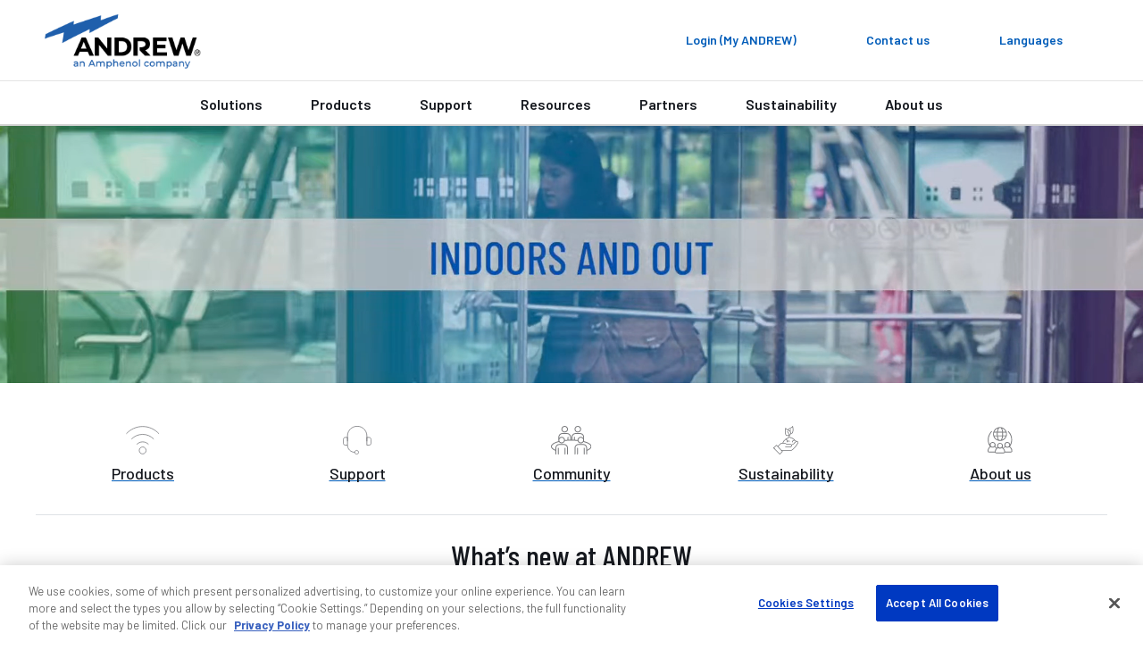

--- FILE ---
content_type: text/html; charset=utf-8
request_url: https://www.andrew.com/
body_size: 21504
content:
<!DOCTYPE html>
<html lang="en">
<head>
    <meta charset="utf-8">
    <meta http-equiv="X-UA-Compatible" content="ie=edge">
    <meta name="viewport" content="width=device-width, initial-scale=1">
    <script async src="https://play.vidyard.com/embed/v4.js"></script>

    <link rel="preconnect" href="https://fonts.googleapis.com">
    <link rel="preconnect" href="https://fonts.gstatic.com" crossorigin>
    <link href="https://fonts.googleapis.com/css2?family=Poppins:ital,wght@0,300;0,400;0,500;0,600;0,700;1,300;1,400;1,600;1,700&display=swap" rel="stylesheet" />

<!-- OneLink JS -->
<script referrerpolicy="no-referrer-when-downgrade" type="text/javascript" src="https://www.onelink-edge.com/moxie.min.js" data-oljs="PDF2E-A00A-3989-3C99"></script>

<!-- Google Tag Manager -->
<script>(function(w,d,s,l,i){w[l]=w[l]||[];w[l].push({'gtm.start':
new Date().getTime(),event:'gtm.js'});var f=d.getElementsByTagName(s)[0],
j=d.createElement(s),dl=l!='dataLayer'?'&l='+l:'';j.async=true;j.src=
'https://www.googletagmanager.com/gtm.js?id='+i+dl;f.parentNode.insertBefore(j,f);
})(window,document,'script','dataLayer','GTM-P2Z87RZC');</script>
<!-- End Google Tag Manager -->

<!-- Start of HubSpot Embed Code -->
<script type="text/javascript" id="hs-script-loader" async defer src="//js.hs-scripts.com/48115992.js"></script>
<!-- End of HubSpot Embed Code -->

<meta name="google-site-verification" content="p4VKb_unEbXG_UsDAF-I0pInlLzrMAyDCD5iFLh_8vI" />

<! -- wrap symbols in sup and decode html using vanilla js -->
<script>
document.addEventListener('DOMContentLoaded', function() {
  // Define a function to recursively traverse and modify text nodes
  function processTextNodes(node) {
    if (node.nodeType === 3) { // Text node
      const newValue = node.nodeValue.replace(/[™®]/g, '<sup>$&</sup>');
      const tempDiv = document.createElement('div');
      tempDiv.innerHTML = newValue;
      const replacementNodes = Array.from(tempDiv.childNodes);

      for (const newNode of replacementNodes) {
        node.parentNode.insertBefore(newNode, node);
      }

      node.parentNode.removeChild(node);
    } else if (node.nodeType === 1 && node.tagName !== 'SCRIPT' && node.tagName !== 'SUP') {
      for (const childNode of node.childNodes) {
        processTextNodes(childNode);
      }
    }
  }

  // Start processing text nodes from the body
  const body = document.body;
  if (body) {
    processTextNodes(body);
  }
});

</script><title>ANDREW® - An Amphenol Company | Future-Proof Wireless Networks</title>
<link rel='shortcut icon' href='/favicon.ico' />
<meta name='description' content='ANDREW powers wireless networks for mobile operators and enterprises boosting outdoor and indoor network capabilities for 5G technology and beyond.'>
<meta property='og:title' content='ANDREW® - An Amphenol Company | Future-Proof Wireless Networks' />
<meta name='twitter:title' content='ANDREW® - An Amphenol Company | Future-Proof Wireless Networks' />
<meta property='og:description' content='ANDREW powers wireless networks for mobile operators and enterprises boosting outdoor and indoor network capabilities for 5G technology and beyond.' />
<meta name='twitter:description' content='ANDREW powers wireless networks for mobile operators and enterprises boosting outdoor and indoor network capabilities for 5G technology and beyond.' />
<meta property='og:url' content='https://www.andrew.com/' />
<meta property='og:site_name' content='ANDREW' />
<meta property='og:image' content='https://www.andrew.com/globalassets/digizuite/1006508-andrew-2c-logo-w-tag.png' />
<meta name='twitter:image' content='https://www.andrew.com/globalassets/digizuite/1006508-andrew-2c-logo-w-tag.png' />
<meta name='twitter:card' content='summary_large_image' />
<meta name='idio:visibility' content='Public' />

    <script nonce="e52b9d4c-bfed-4b12-9990-fb364b974741">
!function(T,l,y){var S=T.location,k="script",D="instrumentationKey",C="ingestionendpoint",I="disableExceptionTracking",E="ai.device.",b="toLowerCase",w="crossOrigin",N="POST",e="appInsightsSDK",t=y.name||"appInsights";(y.name||T[e])&&(T[e]=t);var n=T[t]||function(d){var g=!1,f=!1,m={initialize:!0,queue:[],sv:"5",version:2,config:d};function v(e,t){var n={},a="Browser";return n[E+"id"]=a[b](),n[E+"type"]=a,n["ai.operation.name"]=S&&S.pathname||"_unknown_",n["ai.internal.sdkVersion"]="javascript:snippet_"+(m.sv||m.version),{time:function(){var e=new Date;function t(e){var t=""+e;return 1===t.length&&(t="0"+t),t}return e.getUTCFullYear()+"-"+t(1+e.getUTCMonth())+"-"+t(e.getUTCDate())+"T"+t(e.getUTCHours())+":"+t(e.getUTCMinutes())+":"+t(e.getUTCSeconds())+"."+((e.getUTCMilliseconds()/1e3).toFixed(3)+"").slice(2,5)+"Z"}(),iKey:e,name:"Microsoft.ApplicationInsights."+e.replace(/-/g,"")+"."+t,sampleRate:100,tags:n,data:{baseData:{ver:2}}}}var h=d.url||y.src;if(h){function a(e){var t,n,a,i,r,o,s,c,u,p,l;g=!0,m.queue=[],f||(f=!0,t=h,s=function(){var e={},t=d.connectionString;if(t)for(var n=t.split(";"),a=0;a<n.length;a++){var i=n[a].split("=");2===i.length&&(e[i[0][b]()]=i[1])}if(!e[C]){var r=e.endpointsuffix,o=r?e.location:null;e[C]="https://"+(o?o+".":"")+"dc."+(r||"services.visualstudio.com")}return e}(),c=s[D]||d[D]||"",u=s[C],p=u?u+"/v2/track":d.endpointUrl,(l=[]).push((n="SDK LOAD Failure: Failed to load Application Insights SDK script (See stack for details)",a=t,i=p,(o=(r=v(c,"Exception")).data).baseType="ExceptionData",o.baseData.exceptions=[{typeName:"SDKLoadFailed",message:n.replace(/\./g,"-"),hasFullStack:!1,stack:n+"\nSnippet failed to load ["+a+"] -- Telemetry is disabled\nHelp Link: https://go.microsoft.com/fwlink/?linkid=2128109\nHost: "+(S&&S.pathname||"_unknown_")+"\nEndpoint: "+i,parsedStack:[]}],r)),l.push(function(e,t,n,a){var i=v(c,"Message"),r=i.data;r.baseType="MessageData";var o=r.baseData;return o.message='AI (Internal): 99 message:"'+("SDK LOAD Failure: Failed to load Application Insights SDK script (See stack for details) ("+n+")").replace(/\"/g,"")+'"',o.properties={endpoint:a},i}(0,0,t,p)),function(e,t){if(JSON){var n=T.fetch;if(n&&!y.useXhr)n(t,{method:N,body:JSON.stringify(e),mode:"cors"});else if(XMLHttpRequest){var a=new XMLHttpRequest;a.open(N,t),a.setRequestHeader("Content-type","application/json"),a.send(JSON.stringify(e))}}}(l,p))}function i(e,t){f||setTimeout(function(){!t&&m.core||a()},500)}var e=function(){var n=l.createElement(k);n.src=h;var e=y[w];return!e&&""!==e||"undefined"==n[w]||(n[w]=e),n.onload=i,n.onerror=a,n.onreadystatechange=function(e,t){"loaded"!==n.readyState&&"complete"!==n.readyState||i(0,t)},n}();y.ld<0?l.getElementsByTagName("head")[0].appendChild(e):setTimeout(function(){l.getElementsByTagName(k)[0].parentNode.appendChild(e)},y.ld||0)}try{m.cookie=l.cookie}catch(p){}function t(e){for(;e.length;)!function(t){m[t]=function(){var e=arguments;g||m.queue.push(function(){m[t].apply(m,e)})}}(e.pop())}var n="track",r="TrackPage",o="TrackEvent";t([n+"Event",n+"PageView",n+"Exception",n+"Trace",n+"DependencyData",n+"Metric",n+"PageViewPerformance","start"+r,"stop"+r,"start"+o,"stop"+o,"addTelemetryInitializer","setAuthenticatedUserContext","clearAuthenticatedUserContext","flush"]),m.SeverityLevel={Verbose:0,Information:1,Warning:2,Error:3,Critical:4};var s=(d.extensionConfig||{}).ApplicationInsightsAnalytics||{};if(!0!==d[I]&&!0!==s[I]){var c="onerror";t(["_"+c]);var u=T[c];T[c]=function(e,t,n,a,i){var r=u&&u(e,t,n,a,i);return!0!==r&&m["_"+c]({message:e,url:t,lineNumber:n,columnNumber:a,error:i}),r},d.autoExceptionInstrumented=!0}return m}(y.cfg);function a(){y.onInit&&y.onInit(n)}(T[t]=n).queue&&0===n.queue.length?(n.queue.push(a),n.trackPageView({})):a()}(window,document,{src: "https://js.monitor.azure.com/scripts/b/ai.2.gbl.min.js", crossOrigin: "anonymous", cfg: {connectionString: 'InstrumentationKey=ac9be757-8f8d-40e5-9c36-7cf36a774808;IngestionEndpoint=https://eastus2-3.in.applicationinsights.azure.com/;LiveEndpoint=https://eastus2.livediagnostics.monitor.azure.com/;ApplicationId=e91067bf-cb28-4a16-8a3d-fc0be47cf599', disableCookiesUsage: false }});
</script>
<script nonce="e52b9d4c-bfed-4b12-9990-fb364b974741">
_iaq = [ ['client', '89b8f6a99de74500b50feb5fab2ab1c6'], ['track', 'consume'] ]; !function(d,s){var ia=d.createElement(s);ia.async=1,s=d.getElementsByTagName(s)[0],ia.src='//s.usea01.idio.episerver.net/ia.js',s.parentNode.insertBefore(ia,s)}(document,'script');
</script>


    <link rel="stylesheet" href="/weboptimizer/css/HomePage.css?v=pjL2-mqrEQLAkscVA5iDcRbibYs" />

    <style type='text/css'>body.andrew .card-container .card .image {
aspect-ratio: auto !important;
}

.Product-catalog .category-wrapper .category {
linear-gradient(90deg, rgba(114, 191, 68, 1) 0%, rgba(0, 169, 157, 1) 20%, rgba(0, 174, 239, 1) 40%, rgba(0, 137, 207, 1) 60%, rgba(0, 92, 185, 1) 80%, rgba(129, 41, 144, 1) 100%);
}

body.andrew .main-content a:not(.btn):not(.spec-btn):not(.specs-btn).grouped-content-child-header {
background: #fff;
    color: #005CB9 !important;
    padding-bottom: 6px  !important;
    margin: 0 0 20px  !important;
    border: 0  !important;
    border: 1px solid #d4d4d4  !important;
    border-bottom: 1px solid #979797  !important;
    width: 100%  !important;
    display: block  !important;
    text-align: left  !important;
    outline: 0  !important;
    position: relative  !important;
    padding: 30px 25px 26px !important;
    box-shadow: 0 3px 4px 0 rgba(0, 0, 0, 0.2)  !important;
}

.tabs .accordion-content-child-header:nth-child(n):nth-child(n):nth-child(n)::before, .tabs .grouped-content-child-header:nth-child(n):nth-child(n):nth-child(n)::before, .accordion .accordion-content-child-header:nth-child(n):nth-child(n):nth-child(n)::before, .accordion .grouped-content-child-header:nth-child(n):nth-child(n):nth-child(n)::before {
content: '';
    height: 6px !important;
    width: 100% !important;
    position: absolute !important;
    top: 0 !important;
    left: 0 !important;
    background-color: #72bf44 !important;
    background-image: -webkit-linear-gradient(left, #72bf44 0%, #00a99d 20%, #00aeef 40%, #0089cf 60%, #005cb9 80%, #812990 100%) !important;
    background-image: linear-gradient(90deg, #72bf44 0%, #00a99d 20%, #00aeef 40%, #0089cf 60%, #005cb9 80%, #812990 100%) !important;

}

body.andrew .rtf a:not(.btn):not([class*='btn-comm-']):not(.card-link), body.andrew .post-block .card .card-horizontal .card-body a, body.andrew .block-container .row a.btn-comm-link, body.andrew .myproductlists-page h6 a .main-content .content a:not(.btn).image {
        width: auto !important; 
    }

body.andrew .storytelling-page .primary-content .rtf a:not(.btn):not([class*='btn-comm-']) {
width: auto !important;
}

.Product-gallery span.main-image-caption {
margin-top: 0 !important;
}


@media screen and (max-width: 767.98px) {
    .product-category-items .hero.new-page-banner.hero-small picture {
min-height: 160px;
        position: absolute;
        width: 100%;
    }

.commscope-navigation .first-level-navigation .first-level-links .first-level-link.divider-nav {
margin-left: 10px;
}
}

body.andrew .card-container .card .card-body .card-text a:not(.btn):not(.spec-btn):not(.specs-btn) {
text-decoration: underline;
display: inline !important;
}

body.andrew .pagination .input-box .page-current {
background-color: #ffffff !important;
}

/* adding because the current cards have a min-height: inherit, which is causing the card content area to be too tall and creates unnecessary white space */

.story-block .card-container {
  display: flex;
  flex-direction: column;
}
.story-block .card-container .card-link {
  min-height: 0 !important;
  flex: 1 1 auto;     /* fills available space without inheriting min-height */
  display: block;     /* anchors behave predictably */
}
</style>

    <link rel="canonical" href="https://www.andrew.com/"/>
    <link rel="alternate" href="https://www.andrew.com/" hreflang="x-default" />
<link rel="alternate" href="https://www.andrew.com/" hreflang="en" />
<link rel="alternate" href="https://es.andrew.com/" hreflang="es" />
<link rel="alternate" href="https://de.andrew.com/" hreflang="de" />
<link rel="alternate" href="https://fr.andrew.com/" hreflang="fr" />
<link rel="alternate" href="https://pt.andrew.com/" hreflang="pt" />
<link rel="alternate" href="https://zh.andrew.com/" hreflang="zh" />
<link rel="alternate" href="https://ja.andrew.com/" hreflang="ja" />

   
        <link href="/static/dist/css/andrew.css" rel="stylesheet" />

    <link href="/static/dist/css/andrew.css" rel="stylesheet" />
    <link href="/static/dist/css/Layout/layout.css" rel="stylesheet" />

    
    

</head>
    <body class='andrew'
 >

<!-- Google Tag Manager (noscript) -->
<noscript><iframe src="https://www.googletagmanager.com/ns.html?id=GTM-P2Z87RZC"
height="0" width="0" style="display:none;visibility:hidden"></iframe></noscript>
<!-- End Google Tag Manager (noscript) -->
        




        <script>
            var _myAndrewUser = {"FirstName":"","LastName":"","Company":"","JobTitle":"","Email":"","IsLoggedIn":false,"IDPID":"","Domain":""};
        </script>

<header class="commscope-header">
    <a class="skip-link" href="#MainContent">Skip to content</a>
    

    <div class="upper-header">
        <div class="upper-header-container">
            <a href="/" title="ANDREW" class="commscope-logo">
                <img src="/globalassets/digizuite/1006508-andrew-2c-logo-w-tag.png" alt="ANDREW-2c-logo_w-tag" />
            </a>
            



<div class="search-box">

<div class="coveo-search-contianer" data-react-name="coveoAtomicSearchBox" data-react-props="{&quot;SearchUrl&quot;:&quot;/search/&quot;,&quot;SearchBarText&quot;:&quot;Search for products and resources&quot;,&quot;SearchBarMobileText&quot;:&quot;Search andrew.com&quot;,&quot;OrganizationId&quot;:&quot;commscopeproduction2io149ycp&quot;,&quot;SearchApiKey&quot;:null,&quot;Pipeline&quot;:&quot;Andrew Global Search&quot;,&quot;SearchHub&quot;:&quot;andrewGlobalSearch&quot;,&quot;TrackingId&quot;:&quot;andrew_web_tracking&quot;,&quot;ProductSourceName&quot;:null,&quot;RelatedContentSourceName&quot;:null,&quot;ProductTypeCatalogId&quot;:0,&quot;PageTypes&quot;:null,&quot;EnableSuggestedQueries&quot;:false,&quot;OverrideClientId&quot;:false}">
    <div class="coveoAtomicSearchBox--skeleton"></div>
</div>


</div>
            
<button class="toggle-nav" type="button">
    <span class="icon-menu">
        <svg width="36px" height="24px" viewBox="0 0 36 24" version="1.1" xmlns="http://www.w3.org/2000/svg" xmlns:xlink="http://www.w3.org/1999/xlink">
    <title>0C64EFC4-860C-49F0-99F5-372FE557F13F</title>
    <g stroke="none" stroke-width="1" fill="none" fill-rule="evenodd">
        <g transform="translate(-130.000000, -246.000000)" fill="#ffffff">
            <g  transform="translate(124.000000, 234.000000)">
                <path d="M6,36 L42,36 L42,32 L6,32 L6,36 Z M6,26 L42,26 L42,22 L6,22 L6,26 Z M6,12 L6,16 L42,16 L42,12 L6,12 Z" id="icon-menu"></path>
            </g>
        </g>
    </g>
</svg>
    </span>
    <span class="icon icon-close"></span>
</button>



<div class="header-icon-nav hide-mobile">
    <ul class="header-icon-list">
                <li class="header-icon">
                    <a href="/membership/">
                        <span class="icon none"></span>
                        <span class="label">Login (My ANDREW)</span>
                    </a>
                </li>

            <li class="header-icon">
                <a href="/support/contact-us/">
                    <span class="icon none"></span>
                    <span class="label">Contact us</span>
                </a>
            </li>

            <li class="header-icon language-header-icon">
                <button class="icon-btn" id="globe-dropdown-selector">
                    <span class="icon none"></span>
                    <span class="label">Languages</span>
                </button>
                <script>
                    function _onEnLangClick(sender) {
                        var href = sender.getAttribute("href");
                        if (href != null) {
                            var s = href.replace("/andrew.com", "/www.andrew.com");
                            document.location = s;
                        }
                    }
                </script>
                <ul class="icon-dropdown OneLinkNoTx" id="globe-dropdown">
                            <li class="icon-list-element">
                                <a class="icon-language" data-query href="https://www.andrew.com/" onclick="_onEnLangClick(this); return false;" title="https://www.andrew.com/">English</a>
                            </li>
<li class="icon-list-element">
                                <a class="icon-language" data-query href="https://es.andrew.com" title="https://es.andrew.com/">Espa&#xF1;ol</a>
                            </li>
<li class="icon-list-element">
                                <a class="icon-language" data-query href="https://de.andrew.com" title="https://de.andrew.com/">Deutsch</a>
                            </li>
<li class="icon-list-element">
                                <a class="icon-language" data-query href="https://fr.andrew.com" title="https://fr.andrew.com/">Fran&#xE7;ais</a>
                            </li>
<li class="icon-list-element">
                                <a class="icon-language" data-query href="https://pt.andrew.com" title="https://pt.andrew.com/">Portugu&#xEA;s</a>
                            </li>
<li class="icon-list-element">
                                <a class="icon-language" data-query href="https://zh.andrew.com" title="https://zh.andrew.com/">&#x7B80;&#x4F53;&#x4E2D;&#x6587;</a>
                            </li>
<li class="icon-list-element">
                                <a class="icon-language" data-query href="https://ja.andrew.com" title="https://ja.andrew.com/">&#x65E5;&#x672C;&#x8A9E;</a>
                            </li>
                </ul>
            </li>

    </ul>
</div>
        </div>
    </div>
    <div class="lower-header">
        
<nav class="commscope-navigation">
    <div class="upper-navigation">
        <div class="container">
            <ul class="nav-link-items">
                        <li class="main-nav-link has-children">
                                <button class="nav-cta" data-menu-item="43d2f0b4-b9b3-4ca8-9bb5-b8e9019ff742">Solutions</button>
                        </li>
                        <li class="main-nav-link has-children">
                                <button class="nav-cta" data-menu-item="aa317ef8-cb7f-437e-8ba6-6cc0d9ccbe24">Products</button>
                        </li>
                        <li class="main-nav-link has-children">
                                <button class="nav-cta" data-menu-item="e47165db-91e6-4e77-b180-23f8730727bc">Support</button>
                        </li>
                        <li class="main-nav-link has-children">
                                <button class="nav-cta" data-menu-item="c44e666d-b1c7-4263-8be5-09d527c7dcb2">Resources</button>
                        </li>
                        <li class="main-nav-link has-children">
                                <button class="nav-cta" data-menu-item="5c992f7c-43bb-4b5a-9014-087ff72f63fc">Partners</button>
                        </li>
                        <li class="main-nav-link main-nav-link-nochildren">
                                <a class="nav-cta" href="/sustainability/" target="_top">Sustainability</a>
                        </li>
                        <li class="main-nav-link has-children last-item">
                                <button class="nav-cta" data-menu-item="782fd9b3-d310-44a6-a374-90b0a57a450d">About us</button>
                        </li>

                        <li class="main-nav-link hide-large">
                            <a class="nav-cta mgmt-cta account-page" href="/membership/">Login (My ANDREW)</a>
                        </li>

                    <li class="main-nav-link hide-large">
                        <a class="nav-cta mgmt-cta contact-page" href="/support/contact-us/">Contact us</a>
                    </li>

                    <li class="main-nav-link hide-large">
                        <button class="nav-cta mgmt-cta change-language" data-menu-item="change-language">Languages</button>
                    </li>
            </ul>
        </div>
    </div>
    <div class="nav-content-items">
            <div class="nav-section" data-menu-item="43d2f0b4-b9b3-4ca8-9bb5-b8e9019ff742">
                <div class="first-level-navigation container">
                        <div class="first-level-container one-or-less">

                    <button type="button" class="nav-back back-button">Back to main menu</button>
                        <span class="level-title">Solutions</span>
                        <ul class="first-level-links">

                                            <li class="first-level-link hide-desktop">
                                                <button class="nav-cta"
                                                        data-shadow-active="true"
                                                        data-menu-item="ea4a184c-3904-4033-9178-9ce3b71a103c">
                                                    Solutions
                                                </button>
                                            </li>
                        </ul>
                </div>
                <div class="second-level-navigation">
                        <div class="second-level-section"
                             data-shadow-active="true"
                             data-menu-item="ea4a184c-3904-4033-9178-9ce3b71a103c">

                            <button type="button" class="nav-back back-button">Back to Solutions</button>

                                <a href="/solutions/" target="_self" class="level-title">Solutions</a>


                            <div class="row curated-grid">
                                        <div class="col-sm-6">
                                            
<div><div class="col-md-12">
    <div class="curated-menu ">


            <ul class="curated-menu-links">
                    <li>
                        <a class="curated-menu-link section-title" href="/solutions/industries/" target="_self">Industries</a>
                    </li>
                    <li>
                        <a class="curated-menu-link" href="/solutions/industries/mobile-networks-operators/">Mobile networks operators</a>
                    </li>
                    <li>
                        <a class="curated-menu-link" href="/solutions/industries/tower-companies-and-3rd-party-operators/">Tower companies and 3rd party operators</a>
                    </li>
                    <li>
                        <a class="curated-menu-link" href="/solutions/industries/stadiums-arenas-and-entertainment/">Stadiums, arenas and entertainment</a>
                    </li>
                    <li>
                        <a class="curated-menu-link" href="/solutions/industries/transportation-and-hospitality/">Transportation and hospitality</a>
                    </li>
                    <li>
                        <a class="curated-menu-link" href="/solutions/industries/campus-and-higher-education/">Campus and higher education</a>
                    </li>
                    <li>
                        <a class="curated-menu-link" href="/solutions/industries/healthcare/">Healthcare</a>
                    </li>
                    <li>
                        <a class="curated-menu-link" href="/solutions/industries/commercial-real-estate/">Commercial real estate</a>
                    </li>
                    <li>
                        <a class="curated-menu-link" href="/solutions/industries/retail/">Retail</a>
                    </li>
                    <li>
                        <a class="curated-menu-link" href="/solutions/industries/manufacturing-and-warehousing/">Manufacturing and warehousing</a>
                    </li>
            </ul>
    </div>
</div></div>
                                        </div>
                                        <div class="col-sm-6">
                                            
<div><div class="col-md-12">
    <div class="curated-menu ">


            <ul class="curated-menu-links">
                    <li>
                        <a class="curated-menu-link section-title" href="/solutions/indoor-wireless/">Indoor wireless</a>
                    </li>
                    <li>
                        <a class="curated-menu-link" href="/solutions/indoor-wireless/bring-cellular-indoors/">Bring cellular indoors</a>
                    </li>
                    <li>
                        <a class="curated-menu-link" href="/solutions/indoor-wireless/add-mission-critical-private-networks/">Add mission-critical private networks</a>
                    </li>
                    <li>
                        <a class="curated-menu-link" href="/solutions/indoor-wireless/create-safer-buildings/">Create safer buildings</a>
                    </li>
                    <li>
                        <a class="curated-menu-link" href="/solutions/indoor-wireless/amplify-rf-with-repeaters/">Amplify RF with repeaters</a>
                    </li>
            </ul>
    </div>
</div><div class="col-md-12">
    <div class="curated-menu ">


            <ul class="curated-menu-links">
                    <li>
                        <a class="curated-menu-link section-title" href="/solutions/outdoor-wireless/">Outdoor wireless</a>
                    </li>
                    <li>
                        <a class="curated-menu-link" href="/solutions/outdoor-wireless/build-efficient-outdoor-networks/">Build efficient outdoor networks</a>
                    </li>
                    <li>
                        <a class="curated-menu-link" href="/solutions/outdoor-wireless/simplify-connectivity-with-heliax/">Simplify connectivity with HELIAX&#xAE;</a>
                    </li>
                    <li>
                        <a class="curated-menu-link" href="/solutions/outdoor-wireless/power-networks-efficiently/">Power networks efficiently</a>
                    </li>
                    <li>
                        <a class="curated-menu-link" href="/solutions/outdoor-wireless/support-cell-site-builds/">Support cell site builds</a>
                    </li>
                    <li>
                        <a class="curated-menu-link" href="/solutions/outdoor-wireless/conceal-network-infrastructure/">Conceal network infrastructure</a>
                    </li>
                    <li>
                        <a class="curated-menu-link" href="/solutions/outdoor-wireless/prevent-and-mitigate-pim/">Prevent and mitigate PIM</a>
                    </li>
                    <li>
                        <a class="curated-menu-link" href="/solutions/outdoor-wireless/reduce-wind-load/">Reduce wind load</a>
                    </li>
                    <li>
                        <a class="curated-menu-link" href="/solutions/outdoor-wireless/elevate-your-backhaul-strategy/">Elevate your backhaul strategy</a>
                    </li>
                    <li>
                        <a class="curated-menu-link" href="/solutions/outdoor-wireless/optimize-spectrum-use/">Optimize spectrum use</a>
                    </li>
            </ul>
    </div>
</div></div>
                                        </div>
                            </div>


                        </div>

                    <!-- Specifically for tabs secondary navigation -->
                </div>
            </div>
        </div>
            <div class="nav-section" data-menu-item="aa317ef8-cb7f-437e-8ba6-6cc0d9ccbe24">
                <div class="first-level-navigation container">
                        <div class="first-level-container one-or-less">

                    <button type="button" class="nav-back back-button">Back to main menu</button>
                        <span class="level-title">Products</span>
                        <ul class="first-level-links">

                                        <li class="first-level-link divider-nav">
                                            Indoor wireless
	                                    </li>
                                                <li class="first-level-link">
                                                    <button class="nav-cta"
                                                            data-shadow-active="false"
                                                            data-menu-item="c8ad7c87-3a89-44b1-a5d7-3dff563c4824">
                                                        In-building
                                                    </button>
                                                </li>
                                        <li class="first-level-link divider-nav">
                                            Outdoor wireless
	                                    </li>
                                                <li class="first-level-link">
                                                    <button class="nav-cta"
                                                            data-shadow-active="false"
                                                            data-menu-item="dda93599-1d73-4282-a710-90fa21afa878">
                                                        Accessories
                                                    </button>
                                                </li>
                                                <li class="first-level-link">
                                                    <button class="nav-cta"
                                                            data-shadow-active="false"
                                                            data-menu-item="b565b603-33d1-49f8-8b82-dcfba831ef75">
                                                        Base station antennas
                                                    </button>
                                                </li>
                                                <li class="first-level-link">
                                                    <button class="nav-cta"
                                                            data-shadow-active="false"
                                                            data-menu-item="7ac6a1f7-9311-4f73-a4ce-6ce4096db708">
                                                        Concealment
                                                    </button>
                                                </li>
                                                <li class="first-level-link">
                                                    <button class="nav-cta"
                                                            data-shadow-active="false"
                                                            data-menu-item="79bbd212-0b11-4390-8a07-fdd2a698b1d8">
                                                        Fiber, power, RF connectivity &amp; accessories
                                                    </button>
                                                </li>
                                                <li class="first-level-link">
                                                    <button class="nav-cta"
                                                            data-shadow-active="false"
                                                            data-menu-item="c3ef393b-aba6-49a6-8de1-fbaabd782d5e">
                                                        Microwave
                                                    </button>
                                                </li>
                                                <li class="first-level-link">
                                                    <button class="nav-cta"
                                                            data-shadow-active="false"
                                                            data-menu-item="b3fd015a-05ad-4b23-93ef-0862fffe96ce">
                                                        Outdoor enclosures
                                                    </button>
                                                </li>
                                                <li class="first-level-link">
                                                    <button class="nav-cta"
                                                            data-shadow-active="false"
                                                            data-menu-item="72ab3238-2a43-4cc0-b10a-254b009e6ae5">
                                                        PIM mitigation
                                                    </button>
                                                </li>
                                                <li class="first-level-link">
                                                    <button class="nav-cta"
                                                            data-shadow-active="false"
                                                            data-menu-item="93dbb2f4-a857-4f07-b362-3e86fa7c9320">
                                                        Power management
                                                    </button>
                                                </li>
                                                <li class="first-level-link">
                                                    <button class="nav-cta"
                                                            data-shadow-active="false"
                                                            data-menu-item="44735935-fdc9-4033-92bd-280d5b71794a">
                                                        RF conditioning
                                                    </button>
                                                </li>
                                                <li class="first-level-link">
                                                    <button class="nav-cta"
                                                            data-shadow-active="false"
                                                            data-menu-item="4fe49f44-9e82-4035-b7d9-89423b15a4b2">
                                                        Structural supports
                                                    </button>
                                                </li>
                        </ul>
                </div>
                <div class="second-level-navigation">
                        <div class="second-level-section"
                             data-shadow-active="true"
                             data-menu-item="00c8c45b-5e73-42e8-8817-af8ed77f2f01">

                            <button type="button" class="nav-back back-button">Back to Products</button>

                                <a href="/" target="_blank" class="level-title">Indoor wireless</a>

                                <div class="row curated-grid nav-top-row">
                                    <div class="row">
<div class="col-md">
<h5>View all products</h5>
<p>Explore our extensive portfolio of innovative network infrastructure solutions designed to elevate connectivity. From cutting-edge antennas to robust cable systems, our products are created to meet your unique needs.</p>
<p><a class="btn btn-comm-primary mr-3" title="View all products" href="/products/" rel="noopener">View all products</a> <a class="btn btn-comm-primary" title="View all BABA compliant products" href="/baba/" rel="noopener">View all BABA compliant products</a></p>
</div>
<div class="col-md-3">
<p><img src="/globalassets/digizuite/1011744-andrew-card-image-400x281.jpg?mediaformatid=-1" alt="ANDREW-CARD-IMAGE-400X281" width="220" height="155" /></p>
</div>
</div>
                                </div>

                            <div class="row curated-grid">
                            </div>


                        </div>
                        <div class="second-level-section"
                             data-shadow-active="false"
                             data-menu-item="c8ad7c87-3a89-44b1-a5d7-3dff563c4824">

                            <button type="button" class="nav-back back-button">Back to Products</button>

                                <a href="/products/in-building/" target="_top" class="level-title">In-building</a>

                                <div class="row curated-grid nav-top-row">
                                    <!-- <div class="d-flex flex-column">-->
<h4>In-building</h4>
<div class="ml-4"><a href="/products/in-building/" class="btn btn-secondary btn-sm">View all: In-building products</a></div>
<!-- </div>-->
                                </div>

                            <div class="row curated-grid">
                                        <div class="col-sm-6">
                                            
<div><div class="col-md-12">
    <div class="curated-menu ">


            <ul class="curated-menu-links">
                    <li>
                        <a class="curated-menu-link section-title" href="/products/in-building/distributed-antenna-system-das/" target="_self">Distributed antenna system (DAS)</a>
                    </li>
                    <li>
                        <a class="curated-menu-link" href="/products/in-building/distributed-antenna-system-das/access-points/">Access points</a>
                    </li>
                    <li>
                        <a class="curated-menu-link" href="/products/in-building/distributed-antenna-system-das/subracks-power-supplies/">Subracks &amp; power supplies</a>
                    </li>
                    <li>
                        <a class="curated-menu-link" href="/products/in-building/distributed-antenna-system-das/head-end-distribution-modules/">Head-end &amp; distribution modules</a>
                    </li>
                    <li>
                        <a class="curated-menu-link" href="/products/in-building/distributed-antenna-system-das/das-management/">DAS management</a>
                    </li>
                    <li>
                        <a class="curated-menu-link" href="/products/in-building/distributed-antenna-system-das/accessories/">Accessories</a>
                    </li>
            </ul>
    </div>
</div><div class="col-md-12">
    <div class="curated-menu ">


                <a href="/products/in-building/rf-repeaters/" class="curated-menu-link section-title">RF repeaters</a>
    </div>
</div><div class="col-md-12">
    <div class="curated-menu ">


                <a href="/products/in-building/small-cell/" class="curated-menu-link section-title">Small cells</a>
    </div>
</div></div>
                                        </div>
                                        <div class="col-sm-6">
                                            
<div><div class="col-md-12">
    <div class="curated-menu ">


                <a href="/products/in-building/antennas/" class="curated-menu-link section-title">Antennas</a>
    </div>
</div><div class="col-md-12">
    <div class="curated-menu ">


            <ul class="curated-menu-links">
                    <li>
                        <a class="curated-menu-link section-title" href="/products/in-building/passives/" target="_self">Passives</a>
                    </li>
                    <li>
                        <a class="curated-menu-link" href="/products/in-building/passives/attenuators/">Attenuators</a>
                    </li>
                    <li>
                        <a class="curated-menu-link" href="/products/in-building/passives/couplers/">Couplers</a>
                    </li>
                    <li>
                        <a class="curated-menu-link" href="/products/in-building/passives/hybrid-matrix/">Hybrid matrix</a>
                    </li>
                    <li>
                        <a class="curated-menu-link" href="/products/in-building/passives/splitters/">Splitters</a>
                    </li>
                    <li>
                        <a class="curated-menu-link" href="/products/in-building/passives/tappers/">Tappers</a>
                    </li>
                    <li>
                        <a class="curated-menu-link" href="/products/in-building/passives/termination-loads/">Termination loads</a>
                    </li>
            </ul>
    </div>
</div></div>
                                        </div>
                            </div>


                        </div>
                        <div class="second-level-section"
                             data-shadow-active="false"
                             data-menu-item="a83d583f-0a7d-45fd-8271-b46438996e77">

                            <button type="button" class="nav-back back-button">Back to Products</button>

                                <a href="/" target="_blank" class="level-title">Outdoor wireless</a>


                            <div class="row curated-grid">
                            </div>


                        </div>
                        <div class="second-level-section"
                             data-shadow-active="false"
                             data-menu-item="dda93599-1d73-4282-a710-90fa21afa878">

                            <button type="button" class="nav-back back-button">Back to Products</button>

                                <a href="/products/fiber-power-rf-connectivity-accessories/accessories/" target="_top" class="level-title">Accessories</a>

                                <div class="row curated-grid nav-top-row">
                                    <div class="d-block">
<h4>Accessories</h4>
<p>A full portfolio of ANDREW cable attachment components ensures quick and easy installation. Our hangers, adapters and hardware let you choose the right features for any application.</p>
<a href="/products/fiber-power-rf-connectivity-accessories/accessories/" class="btn btn-secondary btn-sm">View all: Accessories</a></div>
                                </div>

                            <div class="row curated-grid">
                                        <div class="col-sm-6">
                                            
<div><div class="col-md-12">
    <div class="curated-menu ">


                <a href="/products/fiber-power-rf-connectivity-accessories/accessories/attachment-hangers/" class="curated-menu-link section-title">Attachment hangers</a>
    </div>
</div><div class="col-md-12">
    <div class="curated-menu ">


                <a href="/products/fiber-power-rf-connectivity-accessories/accessories/attachment-adapters/" class="curated-menu-link section-title">Attachment adapters</a>
    </div>
</div><div class="col-md-12">
    <div class="curated-menu ">


                <a href="/products/fiber-power-rf-connectivity-accessories/accessories/cable-support-brackets/" class="curated-menu-link section-title">Cable support brackets</a>
    </div>
</div><div class="col-md-12">
    <div class="curated-menu ">


                <a href="/products/fiber-power-rf-connectivity-accessories/accessories/grounding-equipment/" class="curated-menu-link section-title">Grounding equipment</a>
    </div>
</div><div class="col-md-12">
    <div class="curated-menu ">


                <a href="/products/fiber-power-rf-connectivity-accessories/accessories/hoisting-support-grips/" class="curated-menu-link section-title">Hoisting &amp; support grips</a>
    </div>
</div></div>
                                        </div>
                                        <div class="col-sm-6">
                                            
<div><div class="col-md-12">
    <div class="curated-menu ">


                <a href="/products/fiber-power-rf-connectivity-accessories/accessories/weatherproofing/" class="curated-menu-link section-title">Weatherproofing</a>
    </div>
</div><div class="col-md-12">
    <div class="curated-menu ">


                <a href="/products/fiber-power-rf-connectivity-accessories/accessories/installation-hardware/" class="curated-menu-link section-title">Installation hardware</a>
    </div>
</div><div class="col-md-12">
    <div class="curated-menu ">


                <a href="/products/fiber-power-rf-connectivity-accessories/accessories/entry-panels/" class="curated-menu-link section-title">Entry panels</a>
    </div>
</div><div class="col-md-12">
    <div class="curated-menu ">


                <a href="/products/fiber-power-rf-connectivity-accessories/accessories/boot-assemblies/" class="curated-menu-link section-title">Boot assemblies</a>
    </div>
</div><div class="col-md-12">
    <div class="curated-menu ">


                <a href="/products/fiber-power-rf-connectivity-accessories/accessories/installation-tools/" class="curated-menu-link section-title">Installation tools</a>
    </div>
</div></div>
                                        </div>
                            </div>


                        </div>
                        <div class="second-level-section"
                             data-shadow-active="false"
                             data-menu-item="b565b603-33d1-49f8-8b82-dcfba831ef75">

                            <button type="button" class="nav-back back-button">Back to Products</button>

                                <a href="/products/base-station-antennas/" target="_top" class="level-title">Base station antennas</a>

                                <div class="row curated-grid nav-top-row">
                                    <div class="d-block">
<h4>Base station antennas</h4>
<p>In a wireless world, spectrum is the new currency. Maximize the value of every megahertz with ANDREW base station antennas. Our BSA solutions are built to perform, simplify and sustain.</p>
<a href="/products/base-station-antennas/" class="btn btn-secondary btn-sm">View all: Base station antennas</a></div>
                                </div>

                            <div class="row curated-grid">
                                        <div class="col-sm-6">
                                            
<div><div class="col-md-12">
    <div class="curated-menu ">


                <a href="/products/base-station-antennas/antennas/" class="curated-menu-link section-title">Antennas</a>
    </div>
</div><div class="col-md-12">
    <div class="curated-menu ">


                <a href="/products/base-station-antennas/mounting-kits/" class="curated-menu-link section-title">Mounting kits</a>
    </div>
</div><div class="col-md-12">
    <div class="curated-menu ">


                <a href="/products/base-station-antennas/remote-electrical-tilt-ret/" class="curated-menu-link section-title">Remote electrical tilt (RET)</a>
    </div>
</div></div>
                                        </div>
                            </div>


                        </div>
                        <div class="second-level-section"
                             data-shadow-active="false"
                             data-menu-item="7ac6a1f7-9311-4f73-a4ce-6ce4096db708">

                            <button type="button" class="nav-back back-button">Back to Products</button>

                                <a href="/products/concealment/" target="_top" class="level-title">Concealment</a>

                                <div class="row curated-grid nav-top-row">
                                    <div class="d-block">
<h4>Concealment</h4>
<p>The broad and configurable ANDREW concealment portfolio helps operators expand networks, engineers design better infrastructure and municipalities provide seamless connectivity &mdash; all without compromising aesthetics in public spaces.</p>
<a href="/products/concealment/" class="btn btn-secondary btn-sm">View all: Concealment</a></div>
                                </div>

                            <div class="row curated-grid">
                                        <div class="col-sm-6">
                                            
<div><div class="col-md-12">
    <div class="curated-menu ">


                <a href="/products/concealment/bottom-of-the-pole/" class="curated-menu-link section-title">Bottom of the pole</a>
    </div>
</div><div class="col-md-12">
    <div class="curated-menu ">


                <a href="/products/concealment/middle-of-the-pole/" class="curated-menu-link section-title">Middle of the pole</a>
    </div>
</div><div class="col-md-12">
    <div class="curated-menu ">


                <a href="/products/concealment/top-of-the-pole/" class="curated-menu-link section-title">Top of the pole</a>
    </div>
</div><div class="col-md-12">
    <div class="curated-menu ">


                <a href="/products/concealment/integrated-poles/" class="curated-menu-link section-title">Integrated poles</a>
    </div>
</div><div class="col-md-12">
    <div class="curated-menu ">


                <a href="/products/concealment/standard-poles/" class="curated-menu-link section-title">Standard poles</a>
    </div>
</div><div class="col-md-12">
    <div class="curated-menu ">


                <a href="/products/concealment/wood-pole-brackets/" class="curated-menu-link section-title">Wood pole brackets</a>
    </div>
</div><div class="col-md-12">
    <div class="curated-menu ">


                <a href="/products/concealment/mounts-accessories/" class="curated-menu-link section-title">Mounts &amp; accessories</a>
    </div>
</div></div>
                                        </div>
                            </div>


                        </div>
                        <div class="second-level-section"
                             data-shadow-active="false"
                             data-menu-item="79bbd212-0b11-4390-8a07-fdd2a698b1d8">

                            <button type="button" class="nav-back back-button">Back to Products</button>

                                <a href="/products/fiber-power-rf-connectivity-accessories/" target="_top" class="level-title">Fiber, power, RF connectivity &amp; accessories</a>

                                <div class="row curated-grid nav-top-row">
                                    <div class="d-block">
<h4>Fiber, power, RF connectivity &amp; accessories</h4>
<p>The HELIAX&reg; fiber, power and RF connectivity portfolio simplifies deployment, boosts quality and reduces cost of ownership, while making fiber-to-the-antenna (FTTA) installations fast and straightforward.</p>
<a href="/products/fiber-power-rf-connectivity-accessories/" class="btn btn-secondary btn-sm">View all: Fiber, power, RF connectivity &amp; accessories</a></div>
                                </div>

                            <div class="row curated-grid">
                                        <div class="col-sm-6">
                                            
<div><div class="col-md-12">
    <div class="curated-menu ">


            <ul class="curated-menu-links">
                    <li>
                        <a class="curated-menu-link section-title" href="/products/fiber-power-rf-connectivity-accessories/fiber-connectivity/" target="_self">Fiber connectivity</a>
                    </li>
                    <li>
                        <a class="curated-menu-link" href="/products/fiber-power-rf-connectivity-accessories/fiber-connectivity/discrete-fiber-trunks/">Discrete fiber trunks</a>
                    </li>
                    <li>
                        <a class="curated-menu-link" href="/products/fiber-power-rf-connectivity-accessories/fiber-connectivity/discrete-fiber-jumpers/">Discrete fiber jumpers</a>
                    </li>
                    <li>
                        <a class="curated-menu-link" href="/products/fiber-power-rf-connectivity-accessories/fiber-connectivity/fiber-patch-cords/">Fiber patch cords</a>
                    </li>
                    <li>
                        <a class="curated-menu-link" href="/products/fiber-power-rf-connectivity-accessories/fiber-connectivity/hybrid-fiber-trunks/">Hybrid fiber trunks</a>
                    </li>
                    <li>
                        <a class="curated-menu-link" href="/products/fiber-power-rf-connectivity-accessories/fiber-connectivity/hybrid-fiber-jumpers/">Hybrid fiber jumpers</a>
                    </li>
                    <li>
                        <a class="curated-menu-link" href="/products/fiber-power-rf-connectivity-accessories/fiber-connectivity/hybrid-fiber-bulk-cables/">Hybrid fiber bulk cables</a>
                    </li>
                    <li>
                        <a class="curated-menu-link" href="/products/fiber-power-rf-connectivity-accessories/fiber-connectivity/enclosures/">Enclosures</a>
                    </li>
                    <li>
                        <a class="curated-menu-link" href="/products/fiber-power-rf-connectivity-accessories/fiber-connectivity/fiber-patch-panels/">Fiber patch panels</a>
                    </li>
                    <li>
                        <a class="curated-menu-link" href="/products/fiber-power-rf-connectivity-accessories/fiber-connectivity/cleaning-tools/">Cleaning tools</a>
                    </li>
            </ul>
    </div>
</div><div class="col-md-12">
    <div class="curated-menu ">


            <ul class="curated-menu-links">
                    <li>
                        <a class="curated-menu-link section-title" href="/products/fiber-power-rf-connectivity-accessories/power-cables/" target="_self">Power cables</a>
                    </li>
                    <li>
                        <a class="curated-menu-link" href="/products/fiber-power-rf-connectivity-accessories/power-cables/power-trunks/">Power trunks</a>
                    </li>
                    <li>
                        <a class="curated-menu-link" href="/products/fiber-power-rf-connectivity-accessories/power-cables/power-jumpers/">Power jumpers</a>
                    </li>
            </ul>
    </div>
</div></div>
                                        </div>
                                        <div class="col-sm-6">
                                            
<div><div class="col-md-12">
    <div class="curated-menu ">


            <ul class="curated-menu-links">
                    <li>
                        <a class="curated-menu-link section-title" href="/products/fiber-power-rf-connectivity-accessories/rf-connectivity/" target="_self">RF connectivity</a>
                    </li>
                    <li>
                        <a class="curated-menu-link" href="/products/fiber-power-rf-connectivity-accessories/rf-connectivity/coaxial-cables/">Coaxial cables</a>
                    </li>
                    <li>
                        <a class="curated-menu-link" href="/products/fiber-power-rf-connectivity-accessories/rf-connectivity/rf-jumpers/">RF jumpers</a>
                    </li>
                    <li>
                        <a class="curated-menu-link" href="/products/fiber-power-rf-connectivity-accessories/rf-connectivity/rf-connectors/">RF connectors</a>
                    </li>
                    <li>
                        <a class="curated-menu-link" href="/products/fiber-power-rf-connectivity-accessories/rf-connectivity/adapters/">Adapters</a>
                    </li>
                    <li>
                        <a class="curated-menu-link" href="/products/fiber-power-rf-connectivity-accessories/rf-connectivity/elliptical-waveguides-connectors/">Elliptical waveguides &amp; connectors</a>
                    </li>
                    <li>
                        <a class="curated-menu-link" href="/products/fiber-power-rf-connectivity-accessories/rf-connectivity/radiating-cables/">Radiating cables</a>
                    </li>
                    <li>
                        <a class="curated-menu-link" href="/products/fiber-power-rf-connectivity-accessories/rf-connectivity/air-cables-connectors/">Air cables &amp; connectors</a>
                    </li>
                    <li>
                        <a class="curated-menu-link" href="/products/fiber-power-rf-connectivity-accessories/rf-connectivity/surge-arrestors/">Surge arrestors</a>
                    </li>
            </ul>
    </div>
</div><div class="col-md-12">
    <div class="curated-menu ">


            <ul class="curated-menu-links">
                    <li>
                        <a class="curated-menu-link section-title" href="/products/fiber-power-rf-connectivity-accessories/accessories/" target="_self">Accessories</a>
                    </li>
                    <li>
                        <a class="curated-menu-link" href="/products/fiber-power-rf-connectivity-accessories/accessories/attachment-hangers/">Attachment hangers</a>
                    </li>
                    <li>
                        <a class="curated-menu-link" href="/products/fiber-power-rf-connectivity-accessories/accessories/attachment-adapters/">Attachment adapters</a>
                    </li>
                    <li>
                        <a class="curated-menu-link" href="/products/fiber-power-rf-connectivity-accessories/accessories/cable-support-brackets/">Cable support brackets</a>
                    </li>
                    <li>
                        <a class="curated-menu-link" href="/products/fiber-power-rf-connectivity-accessories/accessories/grounding-equipment/">Grounding equipment</a>
                    </li>
                    <li>
                        <a class="curated-menu-link" href="/products/fiber-power-rf-connectivity-accessories/accessories/hoisting-support-grips/">Hoisting &amp; support grips</a>
                    </li>
                    <li>
                        <a class="curated-menu-link" href="/products/fiber-power-rf-connectivity-accessories/accessories/weatherproofing/">Weatherproofing</a>
                    </li>
                    <li>
                        <a class="curated-menu-link" href="/products/fiber-power-rf-connectivity-accessories/accessories/installation-hardware/">Installation hardware</a>
                    </li>
                    <li>
                        <a class="curated-menu-link" href="/products/fiber-power-rf-connectivity-accessories/accessories/entry-panels/">Entry panels</a>
                    </li>
                    <li>
                        <a class="curated-menu-link" href="/products/fiber-power-rf-connectivity-accessories/accessories/boot-assemblies/">Boot assemblies</a>
                    </li>
                    <li>
                        <a class="curated-menu-link" href="/products/fiber-power-rf-connectivity-accessories/accessories/installation-tools/">Installation tools</a>
                    </li>
            </ul>
    </div>
</div></div>
                                        </div>
                            </div>


                        </div>
                        <div class="second-level-section"
                             data-shadow-active="false"
                             data-menu-item="c3ef393b-aba6-49a6-8de1-fbaabd782d5e">

                            <button type="button" class="nav-back back-button">Back to Products</button>

                                <a href="/products/microwave/" target="_top" class="level-title">Microwave</a>

                                <div class="row curated-grid nav-top-row">
                                    <div class="d-block">
<h4>Microwave</h4>
<p>ANDREW microwave backhaul solutions portfolio includes antennas for any network challenge or environmental condition. Choose from a wide range of Class 4 and Class 3 antennas to meet specific requirements for size, cost, performance and survivability.</p>
<a href="/products/microwave/" class="btn btn-secondary btn-sm">View all: Microwave</a></div>
                                </div>

                            <div class="row curated-grid">
                                        <div class="col-sm-6">
                                            
<div><div class="col-md-12">
    <div class="curated-menu ">


                <a href="/products/microwave/antennas/" class="curated-menu-link section-title">Antennas</a>
    </div>
</div><div class="col-md-12">
    <div class="curated-menu ">


                <a href="/products/microwave/elliptical-waveguides-connectors-accessories/" class="curated-menu-link section-title">Elliptical waveguides, connectors &amp; accessories</a>
    </div>
</div><div class="col-md-12">
    <div class="curated-menu ">


                <a href="/products/microwave/rectangular-flexible-twistable-waveguides/" class="curated-menu-link section-title">Rectangular &amp; flexible-twistable waveguides</a>
    </div>
</div><div class="col-md-12">
    <div class="curated-menu ">


                <a href="/products/microwave/pressurization/" class="curated-menu-link section-title">Pressurization</a>
    </div>
</div><div class="col-md-12">
    <div class="curated-menu ">


                <a href="/products/microwave/replacements-accessories/" class="curated-menu-link section-title">Replacements &amp; accessories</a>
    </div>
</div></div>
                                        </div>
                            </div>


                        </div>
                        <div class="second-level-section"
                             data-shadow-active="false"
                             data-menu-item="b3fd015a-05ad-4b23-93ef-0862fffe96ce">

                            <button type="button" class="nav-back back-button">Back to Products</button>

                                <a href="/products/outdoor-enclosures/" target="_top" class="level-title">Outdoor enclosures</a>

                                <div class="row curated-grid nav-top-row">
                                    <div class="d-block">
<h4>Outdoor enclosures</h4>
<p>Field-proven, environmentally rugged ANDREW outdoor enclosures deploy quickly and reduce OpEx with a small footprint. Our broad portfolio features aesthetically pleasing cabinets for power and battery, battery backup, and macro and micro cell site use.</p>
<a href="/products/outdoor-enclosures/" class="btn btn-secondary btn-sm">View all: Outdoor enclosures</a></div>
                                </div>

                            <div class="row curated-grid">
                                        <div class="col-sm-6">
                                            
<div><div class="col-md-12">
    <div class="curated-menu ">


                <a href="/products/outdoor-enclosures/cooling-systems/" class="curated-menu-link section-title">Cooling systems</a>
    </div>
</div><div class="col-md-12">
    <div class="curated-menu ">


                <a href="/products/outdoor-enclosures/cable-storage-enclosures/" class="curated-menu-link section-title">Cable storage enclosures</a>
    </div>
</div><div class="col-md-12">
    <div class="curated-menu ">


                <a href="/products/outdoor-enclosures/junction-enclosures/" class="curated-menu-link section-title">Junction enclosures</a>
    </div>
</div><div class="col-md-12">
    <div class="curated-menu ">


                <a href="/products/outdoor-enclosures/macro-cell-site-enclosures/" class="curated-menu-link section-title">Macro cell site enclosures</a>
    </div>
</div><div class="col-md-12">
    <div class="curated-menu ">


                <a href="/products/outdoor-enclosures/micro-cell-site-enclosures/" class="curated-menu-link section-title">Micro cell site enclosures</a>
    </div>
</div><div class="col-md-12">
    <div class="curated-menu ">


                <a href="/products/outdoor-enclosures/power-back-up-enclosures/" class="curated-menu-link section-title">Power back-up enclosures</a>
    </div>
</div><div class="col-md-12">
    <div class="curated-menu ">


                <a href="/products/outdoor-enclosures/power-supply-enclosures/" class="curated-menu-link section-title">Power supply enclosures</a>
    </div>
</div></div>
                                        </div>
                            </div>


                        </div>
                        <div class="second-level-section"
                             data-shadow-active="false"
                             data-menu-item="72ab3238-2a43-4cc0-b10a-254b009e6ae5">

                            <button type="button" class="nav-back back-button">Back to Products</button>

                                <a href="/products/pim-mitigation/" target="_top" class="level-title">PIM mitigation</a>

                                <div class="row curated-grid nav-top-row">
                                    <div class="d-block">
<h4>PIM mitigation</h4>
<p>PIM-GUARD&reg; solutions extend industry-leading ANDREW PIM protection to non-RF path installation accessories. Every component is optimized to reduce PIM and maintain structural integrity, including cable support brackets and hangers, remote radio unit (RRU) mounts, cable bands and tower adapters.</p>
<a href="/products/pim-mitigation/" class="btn btn-secondary btn-sm">View all: PIM mitigation</a></div>
                                </div>

                            <div class="row curated-grid">
                                        <div class="col-sm-6">
                                            
<div><div class="col-md-12">
    <div class="curated-menu ">


                <a href="/products/pim-mitigation/tower-mounts/" class="curated-menu-link section-title">Tower mounts</a>
    </div>
</div><div class="col-md-12">
    <div class="curated-menu ">


                <a href="/products/pim-mitigation/monopole-mounts/" class="curated-menu-link section-title">Monopole mounts</a>
    </div>
</div><div class="col-md-12">
    <div class="curated-menu ">


                <a href="/products/pim-mitigation/rooftop-mounts/" class="curated-menu-link section-title">Rooftop mounts</a>
    </div>
</div><div class="col-md-12">
    <div class="curated-menu ">


                <a href="/products/pim-mitigation/cable-support-brackets/" class="curated-menu-link section-title">Cable support brackets</a>
    </div>
</div><div class="col-md-12">
    <div class="curated-menu ">


                <a href="/products/pim-mitigation/accessories/" class="curated-menu-link section-title">Accessories</a>
    </div>
</div></div>
                                        </div>
                            </div>


                        </div>
                        <div class="second-level-section"
                             data-shadow-active="false"
                             data-menu-item="93dbb2f4-a857-4f07-b362-3e86fa7c9320">

                            <button type="button" class="nav-back back-button">Back to Products</button>

                                <a href="/products/power-management/" target="_top" class="level-title">Power management</a>

                                <div class="row curated-grid nav-top-row">
                                    <div class="d-block">
<h4>Power management</h4>
<p>The ANDREW PowerShift&reg; portfolio facilitates highly efficient power delivery to macro and small cell networks. PowerShift Macro optimizes energy management for all RRU deployments and can help reduce operating costs.</p>
<a href="/products/power-management/" class="btn btn-secondary btn-sm">View all: Power management</a></div>
                                </div>

                            <div class="row curated-grid">
                                        <div class="col-sm-6">
                                            
<div><div class="col-md-12">
    <div class="curated-menu ">


                <a href="/products/power-management/power-conversion/" class="curated-menu-link section-title">Power conversion</a>
    </div>
</div></div>
                                        </div>
                            </div>


                        </div>
                        <div class="second-level-section"
                             data-shadow-active="false"
                             data-menu-item="44735935-fdc9-4033-92bd-280d5b71794a">

                            <button type="button" class="nav-back back-button">Back to Products</button>

                                <a href="/products/rf-conditioning/" target="_top" class="level-title">RF conditioning</a>

                                <div class="row curated-grid nav-top-row">
                                    <div class="row" style="align-items: flex-start;"><!-- Text Column -->
<div class="col-md-9">
<h3>Reliable RF conditioning solutions for every network</h3>
<p>ANDREW delivers customizable RF conditioning solutions for mobile, defense, and critical communications&mdash;ensuring signal integrity and reduced interference in the toughest environments. With 50+ years of expertise, we combine design innovation, fast customization, proven reliability, and sustainable processes to optimize your network performance.</p>
<p><a href="/products/rf-conditioning/" title="RF conditioning products"> RF conditioning products </a></p>
</div>
<!-- Video Column -->
<div class="col-md-3 text-right">
<script src="https://play.vidyard.com/embed/v4.js" async=""></script>
<img class="vidyard-player-embed" style="width: 100%;" src="https://play.vidyard.com/yXgSSMJzG1LySZtgQbUBZ1.jpg" alt="RF conditioning video" data-uuid="yXgSSMJzG1LySZtgQbUBZ1" data-v="4" data-type="lightbox" /></div>
</div>
                                </div>

                            <div class="row curated-grid">
                                        <div class="col-sm-6">
                                            
<div><div class="col-md-12">
    <div class="curated-menu ">


            <ul class="curated-menu-links">
                    <li>
                        <a class="curated-menu-link section-title" href="/products/rf-conditioning/combiners/" target="_self">Combiners</a>
                    </li>
                    <li>
                        <a class="curated-menu-link" href="/products/rf-conditioning/combiners/diplexers/">Diplexers</a>
                    </li>
                    <li>
                        <a class="curated-menu-link" href="/products/rf-conditioning/combiners/triplexers/">Triplexers</a>
                    </li>
                    <li>
                        <a class="curated-menu-link" href="/products/rf-conditioning/combiners/quadplexers/">Quadplexers</a>
                    </li>
                    <li>
                        <a class="curated-menu-link" href="/products/rf-conditioning/combiners/pentaplexers/">Pentaplexers</a>
                    </li>
                    <li>
                        <a class="curated-menu-link" href="/products/rf-conditioning/combiners/hybrids/">Hybrids</a>
                    </li>
                    <li>
                        <a class="curated-menu-link" href="/products/rf-conditioning/combiners/same-band/">Same band</a>
                    </li>
            </ul>
    </div>
</div></div>
                                        </div>
                                        <div class="col-sm-6">
                                            
<div><div class="col-md-12">
    <div class="curated-menu ">


                <a href="/products/rf-conditioning/interference-mitigation-filters/" class="curated-menu-link section-title">Interference mitigation filters</a>
    </div>
</div><div class="col-md-12">
    <div class="curated-menu ">


            <ul class="curated-menu-links">
                    <li>
                        <a class="curated-menu-link section-title" href="/products/rf-conditioning/tower-mounted-amplifiers-tma/" target="_self">Tower mounted amplifiers (TMA)</a>
                    </li>
                    <li>
                        <a class="curated-menu-link" href="/products/rf-conditioning/tower-mounted-amplifiers-tma/single-band/">Single band</a>
                    </li>
                    <li>
                        <a class="curated-menu-link" href="/products/rf-conditioning/tower-mounted-amplifiers-tma/dual-band/">Dual band</a>
                    </li>
                    <li>
                        <a class="curated-menu-link" href="/products/rf-conditioning/tower-mounted-amplifiers-tma/tri-band/">Tri band</a>
                    </li>
                    <li>
                        <a class="curated-menu-link" href="/products/rf-conditioning/tower-mounted-amplifiers-tma/quad-band/">Quad band</a>
                    </li>
            </ul>
    </div>
</div></div>
                                        </div>
                            </div>


                        </div>
                        <div class="second-level-section"
                             data-shadow-active="false"
                             data-menu-item="4fe49f44-9e82-4035-b7d9-89423b15a4b2">

                            <button type="button" class="nav-back back-button">Back to Products</button>

                                <a href="/products/structural-supports/" target="_top" class="level-title">Structural supports</a>

                                <div class="row curated-grid nav-top-row">
                                    <div class="d-block">
<h4>Structural supports</h4>
<p>Engineered to comply with EIA/TIA codes and ISO-9001 standards, ANDREW structural support solutions provide network stability and reliability for installations ranging from towers and monopoles to rooftops and water towers.</p>
<a href="/products/structural-supports/" class="btn btn-secondary btn-sm">View all: Structural supports</a></div>
                                </div>

                            <div class="row curated-grid">
                                        <div class="col-sm-6">
                                            
<div><div class="col-md-12">
    <div class="curated-menu ">


                <a href="/products/structural-supports/tower-mounts/" class="curated-menu-link section-title">Tower mounts</a>
    </div>
</div><div class="col-md-12">
    <div class="curated-menu ">


                <a href="/products/structural-supports/monopole-mounts/" class="curated-menu-link section-title">Monopole mounts</a>
    </div>
</div><div class="col-md-12">
    <div class="curated-menu ">


                <a href="/products/structural-supports/radio-mounts/" class="curated-menu-link section-title">Radio mounts</a>
    </div>
</div><div class="col-md-12">
    <div class="curated-menu ">


                <a href="/products/structural-supports/rooftop-mounts/" class="curated-menu-link section-title">Rooftop mounts</a>
    </div>
</div><div class="col-md-12">
    <div class="curated-menu ">


                <a href="/products/structural-supports/wall-building-mounts/" class="curated-menu-link section-title">Wall &amp; building mounts</a>
    </div>
</div><div class="col-md-12">
    <div class="curated-menu ">


                <a href="/products/structural-supports/water-tower-mounts/" class="curated-menu-link section-title">Water tower mounts</a>
    </div>
</div><div class="col-md-12">
    <div class="curated-menu ">


                <a href="/products/structural-supports/equipment-platforms-canopies/" class="curated-menu-link section-title">Equipment platforms &amp; canopies</a>
    </div>
</div><div class="col-md-12">
    <div class="curated-menu ">


                <a href="/products/structural-supports/waveguideice-bridges/" class="curated-menu-link section-title">Waveguide/ice bridges</a>
    </div>
</div><div class="col-md-12">
    <div class="curated-menu ">


                <a href="/products/structural-supports/cable-support-brackets/" class="curated-menu-link section-title">Cable support brackets</a>
    </div>
</div></div>
                                        </div>
                                        <div class="col-sm-6">
                                            
<div><div class="col-md-12">
    <div class="curated-menu ">


                <a href="/products/structural-supports/attachment-hangers/" class="curated-menu-link section-title">Attachment hangers</a>
    </div>
</div><div class="col-md-12">
    <div class="curated-menu ">


                <a href="/products/structural-supports/hoisting-support-grips/" class="curated-menu-link section-title">Hoisting &amp; support grips</a>
    </div>
</div><div class="col-md-12">
    <div class="curated-menu ">


            <ul class="curated-menu-links">
                    <li>
                        <a class="curated-menu-link section-title" href="/products/structural-supports/pipes-pipe-mounts-site-hardware/" target="_self">Pipes, pipe mounts &amp; site hardware</a>
                    </li>
                    <li>
                        <a class="curated-menu-link" href="/products/structural-supports/pipes-pipe-mounts-site-hardware/pipes-angles/">Pipes &amp; angles</a>
                    </li>
                    <li>
                        <a class="curated-menu-link" href="/products/structural-supports/pipes-pipe-mounts-site-hardware/pipe-mounts-clamps/">Pipe mounts &amp; clamps</a>
                    </li>
                    <li>
                        <a class="curated-menu-link" href="/products/structural-supports/pipes-pipe-mounts-site-hardware/site-hardware-components/">Site hardware &amp; components</a>
                    </li>
            </ul>
    </div>
</div><div class="col-md-12">
    <div class="curated-menu ">


                <a href="/products/structural-supports/poles/" class="curated-menu-link section-title">Poles</a>
    </div>
</div><div class="col-md-12">
    <div class="curated-menu ">


            <ul class="curated-menu-links">
                    <li>
                        <a class="curated-menu-link section-title" href="/products/structural-supports/custom-kits/" target="_self">Custom kits</a>
                    </li>
                    <li>
                        <a class="curated-menu-link" href="/products/structural-supports/custom-kits/vzwsmart/">VZWSMART</a>
                    </li>
                    <li>
                        <a class="curated-menu-link" href="/products/structural-supports/custom-kits/muk/">MUK</a>
                    </li>
            </ul>
    </div>
</div></div>
                                        </div>
                            </div>


                        </div>

                    <!-- Specifically for tabs secondary navigation -->
                </div>
            </div>
        </div>
            <div class="nav-section" data-menu-item="e47165db-91e6-4e77-b180-23f8730727bc">
                <div class="first-level-navigation container">
                        <div class="first-level-container one-or-less">

                    <button type="button" class="nav-back back-button">Back to main menu</button>
                        <span class="level-title">Support</span>
                        <ul class="first-level-links">

                                            <li class="first-level-link hide-desktop">
                                                <button class="nav-cta"
                                                        data-shadow-active="true"
                                                        data-menu-item="2439ea26-55ba-4b13-911b-d215dfe4afb4">
                                                    Support
                                                </button>
                                            </li>
                        </ul>
                </div>
                <div class="second-level-navigation">
                        <div class="second-level-section"
                             data-shadow-active="true"
                             data-menu-item="2439ea26-55ba-4b13-911b-d215dfe4afb4">

                            <button type="button" class="nav-back back-button">Back to Support</button>

                                <a href="/support/" target="_self" class="level-title">Support</a>

                                <div class="row curated-grid nav-top-row">
                                    <div class="row">
<div class="col-md">
<h5>Here to support your success</h5>
<p>Access our comprehensive support resources today! Enjoy seamless integration and optimal performance of your wireless solutions with our technical assistance, product documentation, and dedicated customer service. We're here to help you succeed!&nbsp;</p>
<p><a class="btn btn-primary" title="Visit support" href="/support/">Visit support</a></p>
</div>
<div class="col-md-3">
<p><img src="/globalassets/digizuite/1011749-customerservice-2528466581-400x281.jpg?mediaformatid=-1" alt="customerservice-2528466581-400x281" width="220" /></p>
</div>
</div>
                                </div>

                            <div class="row curated-grid">
                                        <div class="col-sm-6">
                                            
<div><div class="col-md-12">
    <div class="curated-menu ">


            <ul class="curated-menu-links">
                    <li>
                        <a class="curated-menu-link section-title" href="/support/" target="_self">Support</a>
                    </li>
                    <li>
                        <a class="curated-menu-link" href="/support/#indoor-wireless-networks">Indoor wireless networks</a>
                    </li>
                    <li>
                        <a class="curated-menu-link" href="/support/#outdoor-wireless-networks">Outdoor wireless networks</a>
                    </li>
                    <li>
                        <a class="curated-menu-link" href="/support/#Indoor-professional-services">Indoor professional services</a>
                    </li>
            </ul>
    </div>
</div><div class="col-md-12">
    <div class="curated-menu ">


            <ul class="curated-menu-links">
                    <li>
                        <a class="curated-menu-link section-title" href="/support/training/" target="_self">Training</a>
                    </li>
                    <li>
                        <a class="curated-menu-link" href="/support/training/">Indoor Cellular Networks (ICN) training</a>
                    </li>
                    <li>
                        <a class="curated-menu-link" href="https://icntraining.andrew.com/">ICN video hub</a>
                    </li>
                    <li>
                        <a class="curated-menu-link" href="https://andrewuniversity.myabsorb.com/" target="_blank">ANDREW University</a>
                    </li>
            </ul>
    </div>
</div></div>
                                        </div>
                                        <div class="col-sm-6">
                                            
<div><div class="col-md-12">
    <div class="curated-menu ">


            <ul class="curated-menu-links">
                    <li>
                        <h5>Other support types</h5>
                    </li>
                    <li>
                        <a class="curated-menu-link" href="https://productcompliance.commscope.com/GlobalTradeData/">Global trade data</a>
                    </li>
                    <li>
                        <a class="curated-menu-link" href="https://productcompliance.commscope.com/">Product compliance - RoHS / REACH</a>
                    </li>
                    <li>
                        <a class="curated-menu-link" href="https://productcompliance.commscope.com/SafetyDataSheets/">Safety data sheets (SDS) search</a>
                    </li>
            </ul>
    </div>
</div></div>
                                        </div>
                            </div>


                        </div>

                    <!-- Specifically for tabs secondary navigation -->
                </div>
            </div>
        </div>
            <div class="nav-section" data-menu-item="c44e666d-b1c7-4263-8be5-09d527c7dcb2">
                <div class="first-level-navigation container">
                        <div class="first-level-container one-or-less">

                    <button type="button" class="nav-back back-button">Back to main menu</button>
                        <span class="level-title">Resources</span>
                        <ul class="first-level-links">

                                            <li class="first-level-link hide-desktop">
                                                <button class="nav-cta"
                                                        data-shadow-active="true"
                                                        data-menu-item="e9cba45b-6a41-426d-960e-7919b7d9e00c">
                                                    Resources
                                                </button>
                                            </li>
                        </ul>
                </div>
                <div class="second-level-navigation">
                        <div class="second-level-section"
                             data-shadow-active="true"
                             data-menu-item="e9cba45b-6a41-426d-960e-7919b7d9e00c">

                            <button type="button" class="nav-back back-button">Back to Resources</button>

                                <a href="/resources/" target="_self" class="level-title">Resources</a>

                                <div class="row curated-grid nav-top-row">
                                    <div class="row">
<div class="col-md">
<h5>Resources</h5>
<p><span>Unlock your wireless communication potential with our extensive resources! Access case studies, insightful videos, handy calculators, and more. Whether you're looking for more knowledge or meet specific needs, we've got the tools to support you every step of the way.&nbsp;</span></p>
<p><a class="btn btn-comm-primary" title="Visit resources" href="/resources/" rel="noopener">Visit resources</a></p>
</div>
<div class="col-md-3">
<p><img src="/globalassets/digizuite/1011750-phone-2251479527-400x281.jpg?mediaformatid=-1" alt="PHONE-2251479527-400X281" width="220" /></p>
</div>
</div>
                                </div>

                            <div class="row curated-grid">
                                        <div class="col-sm-6">
                                            
<div><div class="col-md-12">
    <div class="curated-menu ">


            <ul class="curated-menu-links">
                    <li>
                        <a class="curated-menu-link section-title" href="/resources/" target="_self">Resources</a>
                    </li>
                    <li>
                        <a class="curated-menu-link" href="https://aeportal.com/login" target="_blank">ANDREW Engineering Portal</a>
                    </li>
                    <li>
                        <a class="curated-menu-link" href="/resources/case-studies/">Case studies</a>
                    </li>
                    <li>
                        <a class="curated-menu-link" href="/resources/ebooks/">eBooks</a>
                    </li>
                    <li>
                        <a class="curated-menu-link" href="/resources/podcasts/">Podcasts</a>
                    </li>
                    <li>
                        <a class="curated-menu-link" href="https://videohub.andrew.com/">Videos</a>
                    </li>
            </ul>
    </div>
</div></div>
                                        </div>
                                        <div class="col-sm-6">
                                            
<div><div class="col-md-12">
    <div class="curated-menu ">


            <ul class="curated-menu-links">
                    <li>
                        <a class="curated-menu-link section-title" href="/resources/">Tools</a>
                    </li>
                    <li>
                        <a class="curated-menu-link" href="/resources/calculators/">Calculators</a>
                    </li>
                    <li>
                        <a class="curated-menu-link" href="/resources/self-service-tools/">Self-service tools</a>
                    </li>
                    <li>
                        <a class="curated-menu-link" href="/resources/software-updates/">Software updates</a>
                    </li>
                    <li>
                        <a class="curated-menu-link" href="https://webtrak.commscope.com/">WebTrak</a>
                    </li>
            </ul>
    </div>
</div></div>
                                        </div>
                            </div>


                        </div>

                    <!-- Specifically for tabs secondary navigation -->
                </div>
            </div>
        </div>
            <div class="nav-section" data-menu-item="5c992f7c-43bb-4b5a-9014-087ff72f63fc">
                <div class="first-level-navigation container">
                        <div class="first-level-container one-or-less">

                    <button type="button" class="nav-back back-button">Back to main menu</button>
                        <span class="level-title">Partners</span>
                        <ul class="first-level-links">

                                            <li class="first-level-link hide-desktop">
                                                <button class="nav-cta"
                                                        data-shadow-active="true"
                                                        data-menu-item="18772cb8-1dee-4127-80bb-2dd1794be69f">
                                                    Partners
                                                </button>
                                            </li>
                        </ul>
                </div>
                <div class="second-level-navigation">
                        <div class="second-level-section"
                             data-shadow-active="true"
                             data-menu-item="18772cb8-1dee-4127-80bb-2dd1794be69f">

                            <button type="button" class="nav-back back-button">Back to Partners</button>

                                <a href="/partners/" target="_self" class="level-title">Partners</a>

                                <div class="row curated-grid nav-top-row">
                                    <div class="row">
<div class="col-md">
<h5>Partners</h5>
<p>Discover exciting opportunities to find a partner, become one, or connect with our valued existing partners. Join us in creating innovative solutions and transforming the network infrastructure landscape. Let&rsquo;s build a brighter future together!</p>
<p><a class="btn btn-comm-primary" title="Visit partners" href="/partners/">Visit partners</a></p>
</div>
<div class="col-md-3">
<p><img src="/globalassets/digizuite/1011747-teamwork-1556343866-400x281.jpg?mediaformatid=-1" alt="teamwork" width="200" /></p>
</div>
</div>
                                </div>

                            <div class="row curated-grid">
                                        <div class="col-sm-6">
                                            
<div><div class="col-md-12">
    <div class="curated-menu ">


            <ul class="curated-menu-links">
                    <li>
                        <h5>Partners</h5>
                    </li>
                    <li>
                        <a class="curated-menu-link" href="/partners/partner-locator/">Find a partner</a>
                    </li>
                    <li>
                        <a class="curated-menu-link" href="/partners/">Become a partner</a>
                    </li>
                    <li>
                        <a class="curated-menu-link" href="/membership/">Existing partners</a>
                    </li>
            </ul>
    </div>
</div></div>
                                        </div>
                            </div>


                        </div>

                    <!-- Specifically for tabs secondary navigation -->
                </div>
            </div>
        </div>
            <div class="nav-section" data-menu-item="f17aa2ac-caef-46f8-ba9d-1a1db332acbb">
                <div class="first-level-navigation container">
                        <div class="first-level-container one-or-less">

                    <button type="button" class="nav-back back-button">Back to main menu</button>
                        <span class="level-title">Sustainability</span>
                        <ul class="first-level-links">

                        </ul>
                </div>
                <div class="second-level-navigation">

                    <!-- Specifically for tabs secondary navigation -->
                </div>
            </div>
        </div>
            <div class="nav-section" data-menu-item="782fd9b3-d310-44a6-a374-90b0a57a450d">
                <div class="first-level-navigation container">
                        <div class="first-level-container one-or-less">

                    <button type="button" class="nav-back back-button">Back to main menu</button>
                        <span class="level-title">About us</span>
                        <ul class="first-level-links">

                                            <li class="first-level-link hide-desktop">
                                                <button class="nav-cta"
                                                        data-shadow-active="true"
                                                        data-menu-item="9c266e30-27ad-4da2-8c9e-61a5b89ae24f">
                                                    About us
                                                </button>
                                            </li>
                        </ul>
                </div>
                <div class="second-level-navigation">
                        <div class="second-level-section"
                             data-shadow-active="true"
                             data-menu-item="9c266e30-27ad-4da2-8c9e-61a5b89ae24f">

                            <button type="button" class="nav-back back-button">Back to About us</button>

                                <a href="/about-us/" target="_self" class="level-title">About us</a>

                                <div class="row curated-grid nav-top-row">
                                    <div class="row">
<div class="col-md">
<h5>About us</h5>
<p>Discover our story and explore our journey! Dive into our leadership insights, engage with our blogs, stay updated on news, and find exciting career opportunities. Join us in shaping the future of network infrastructure. Your adventure awaits&mdash;get to know us better today!</p>
<p><a class="btn btn-comm-primary" title="Visit our story" href="/about-us/" rel="noopener">Visit our story</a></p>
</div>
<div class="col-md-3">
<p><img src="/globalassets/digizuite/1011751-laptop-2270364371-400x281.jpg?mediaformatid=-1" alt="laptop-2270364371-400x281" width="220" /></p>
</div>
</div>
                                </div>

                            <div class="row curated-grid">
                                        <div class="col-sm-6">
                                            
<div><div class="col-md-12">
    <div class="curated-menu ">


            <ul class="curated-menu-links">
                    <li>
                        <a class="curated-menu-link section-title" href="/about-us/" target="_self">About us</a>
                    </li>
                    <li>
                        <a class="curated-menu-link" href="/blog/">Blog</a>
                    </li>
                    <li>
                        <a class="curated-menu-link" href="/events/">Events</a>
                    </li>
                    <li>
                        <a class="curated-menu-link" href="/careers/">Careers</a>
                    </li>
                    <li>
                        <a class="curated-menu-link" href="/about-us/#quality-commitment">Our quality commitment</a>
                    </li>
            </ul>
    </div>
</div></div>
                                        </div>
                            </div>


                        </div>

                    <!-- Specifically for tabs secondary navigation -->
                </div>
            </div>
        </div>


            <div class="nav-section hide-desktop" data-menu-item="change-language">
                <div class="first-level-navigation container">
                    <div class="first-level-container">
                        <button type="button" class="nav-back back-button">Back to Main Menu</button>
                        <span class="level-title">Languages</span>
                        <ul class="first-level-links">
                                <li class="first-level-link">
                                    <a href="/" class="nav-cta language-cta" title="https://www.andrew.com/">English</a>
                                </li>
                                <li class="first-level-link">
                                    <a href="https://es.andrew.com/" class="nav-cta language-cta" title="https://es.andrew.com/">Espa&#xF1;ol</a>
                                </li>
                                <li class="first-level-link">
                                    <a href="https://de.andrew.com/" class="nav-cta language-cta" title="https://de.andrew.com/">Deutsch</a>
                                </li>
                                <li class="first-level-link">
                                    <a href="https://fr.andrew.com/" class="nav-cta language-cta" title="https://fr.andrew.com/">Fran&#xE7;ais</a>
                                </li>
                                <li class="first-level-link">
                                    <a href="https://pt.andrew.com/" class="nav-cta language-cta" title="https://pt.andrew.com/">Portugu&#xEA;s</a>
                                </li>
                                <li class="first-level-link">
                                    <a href="https://zh.andrew.com/" class="nav-cta language-cta" title="https://zh.andrew.com/">&#x7B80;&#x4F53;&#x4E2D;&#x6587;</a>
                                </li>
                                <li class="first-level-link">
                                    <a href="https://ja.andrew.com/" class="nav-cta language-cta" title="https://ja.andrew.com/">&#x65E5;&#x672C;&#x8A9E;</a>
                                </li>
                        </ul>
                    </div>
                </div>
            </div>
    </div>
</nav>


    </div>
</header>

        
<main id="MainContent" class="main-content" data-epi-type="content">

    

    
<div class="home">



<div id="" name="" class="story-block  bg-none  ">
    <div class="container">
        <div class="row align-items-start d-flex">
                    <div class="col-md-12" >



<div class="rtf ">
    <h1 style="position: absolute; left: -9999px; top: auto; width: 1px; height: 1px; overflow: hidden;">Future-proof wireless and 5G connectivity solutions</h1>
<!-- Full-width container (escapes the page grid) -->
<div style="position: relative; width: 100vw; margin-left: calc(50% - 50vw); margin-right: calc(50% - 50vw); overflow: hidden;"><!-- Responsive hero: height scales with screen -->
<section style="position: relative; width: 100%; height: clamp(220px,40vh,480px); overflow: hidden;" role="region" aria-label="ANDREW hero video"><video style="position: absolute; inset: 0; width: 100%; height: 100%; object-fit: cover; object-position: center center; display: block;" poster="/globalassets/digizuite/1031801-bg-hero-betterconnectedfuture.png" preload="metadata" autoplay="autoplay" loop="loop" muted="" aria-hidden="true">
      <source src="/globalassets/digizuite/1031730-hp-banner-connectivityeverywhere.webm" type="video/webm" />
      <source src="/globalassets/digizuite/1031729-hp-banner-connectivityeverywhere.mp4" type="video/mp4" />
    </video> <!-- (Optional) soft overlay for contrast 
<div style="position: absolute; inset: 0; background: linear-gradient(180deg,rgba(0,0,0,.12),rgba(0,0,0,.28));">&nbsp;</div>--></section>
</div>
</div>

                    </div>
        </div>

    </div>
</div>

    <div class="home-page content-container" >
        
<div class="row"><div class="col-md-12">

<div class="rtf ">
    <div class="container-fluid border-bottom pb-4">
<div class="row justify-content-center text-center">
<div class="col-4 col-sm p-2"><a href="/products/" title="ANDREW Products" style="text-decoration-thickness: 2px !important; text-underline-offset: 0.3em;"><img style="height: 32px;" src="/globalassets/digizuite/1007658-icon-products.svg?mediaformatid=-1" alt="icon-Products" /><br />
<div class="mt-2" style="font-weight: 500;">Products</div>
</a></div>
<div class="col-4 col-sm p-2"><a href="/support/" style="text-decoration-thickness: 2px !important; text-underline-offset: 0.3em;"><img style="height: 32px;" src="/globalassets/digizuite/1007659-icon-support.svg?mediaformatid=-1" alt="icon-Support" /><br />
<div class="mt-2" style="font-weight: 500;">Support</div>
</a></div>
<div class="col-4 col-sm p-2"><a href="/community/" style="text-decoration-thickness: 2px !important; text-underline-offset: 0.3em;"><img style="height: 32px;" src="/globalassets/digizuite/1007660-icon-community.svg?mediaformatid=-1" alt="icon-Community" /><br />
<div class="mt-2" style="font-weight: 500;">Community</div>
</a></div>
<div class="col-6 col-sm p-2"><a href="/sustainability/" style="text-decoration-thickness: 2px !important; text-underline-offset: 0.3em;"><img style="height: 32px;" src="/globalassets/digizuite/1007661-icon-sustainability.svg?mediaformatid=-1" alt="icon-Sustainability" /><br />
<div class="mt-2" style="font-weight: 500;">Sustainability</div>
</a></div>
<div class="col-6 col-sm p-2"><a href="/about-us/" style="text-decoration-thickness: 2px !important; text-underline-offset: 0.3em;"><img style="height: 32px;" src="/globalassets/digizuite/1031720-icon-about-us.svg?mediaformatid=-1" alt="icon-about-us" /><br />
<div class="mt-2" style="font-weight: 500;">About us</div>
</a></div>
</div>
</div>
</div>

</div><div class="col-md-12">
<div id="" name="" class="story-block  bg-none  ">
    <div class="container">
        <div class="row align-items-start d-flex">
                    <div class="col-md-12" >



<div class="rtf ">
    <h3 class="mt-4 mb-0" style="text-align: center;">What&rsquo;s new at ANDREW</h3>
</div>

                    </div>
                    <div class="col-md-4" data-mh=card-block>



<section class="card-container  no-top-color-border   no-bottom-border   ">

        <a href="/baba/" class="card-link " target="_self">
            

<div class="card">




<div class="card-img-top-small-button image card-img-top">
    <img src="/globalassets/digizuite/1033812-baba-card.jpg" alt="baba-card" loading="lazy"/>
</div>

<div class="card-body d-flex flex-column bg-none text-dark">
        <div class="card-text text-dark text-left">
<h6>Build America Buy America (BABA) compliant products</h6>
<p>ANDREW products meet BABA requirements for the Broadband Equity Access and Deployment (BEAD) Program and other government-funded infrastructure projects. Delivering American-made quality for critical connectivity.</p>
<p>&nbsp;</p>
<p>&nbsp;</p></div>
</div>





        <nav class="navbar d-flex flex-column">
            <ul class="in-page-nav onpage-links">
                <li class="nav-element">
                    <a href="/baba/" class="nav-element card-button button-link btn link-item bg-primary" style="" target="_self">
                        <span class="text-white">View BABA compliant products</span>

                    </a>
                </li>
            </ul>
        </nav>
</div>

        </a>
</section>

                    </div>
                    <div class="col-md-4" data-mh=card-block>



<section class="card-container  no-top-color-border   no-bottom-border   ">

        <a href="/solutions/outdoor-wireless/build-efficient-outdoor-networks/smarter-base-station-antennas-start-here/" class="card-link " target="_self">
            

<div class="card">




<div class="card-img-top-small-button image card-img-top">
    <img src="/globalassets/digizuite/1013220-blog-seed-500x281.jpg" alt="blog-SEED-500X281" loading="lazy"/>
</div>

<div class="card-body d-flex flex-column bg-none text-dark">
        <div class="card-text text-dark text-left">
<h6>Discover how 3D analytics and SEED are redefining BSA performance</h6>
<p>Explore our white paper and see how SEED Gen3, advanced 3D modeling, and spatial efficiency metrics are revolutionizing passive BSA design&mdash;delivering 20% more capacity, 25% lower power use, and stronger uplink/downlink coverage for next-gen mobile networks.</p></div>
</div>





        <nav class="navbar d-flex flex-column">
            <ul class="in-page-nav onpage-links">
                <li class="nav-element">
                    <a href="/solutions/outdoor-wireless/build-efficient-outdoor-networks/smarter-base-station-antennas-start-here/" class="nav-element card-button button-link btn link-item bg-primary" style="" target="_self">
                        <span>Get the SEED Gen3 white paper</span>

                    </a>
                </li>
            </ul>
        </nav>
</div>

        </a>
</section>

                    </div>
                    <div class="col-md-4" data-mh=card-block>



<section class="card-container  no-top-color-border   no-bottom-border   ">

        <a href="/recognition/recognition-abi/" class="card-link " target="_self">
            

<div class="card">




<div class="card-img-top-small-button image card-img-top">
    <img src="/globalassets/digizuite/1031681-abi-research-500x281.jpg" alt="ABI-research-500x281" loading="lazy"/>
</div>

<div class="card-body d-flex flex-column bg-none text-dark">
        <div class="card-text text-dark text-left">
<h6>ANDREW receives high marks in recent competitive ranking</h6>
<p>Compared with leading Distributed Antenna System (DAS) and Distributed Radio System (DRS) solution vendors, ANDREW, an Amphenol company, has been ranked among the top suppliers of digital DAS and DRS by ABI Research.</p></div>
</div>





        <nav class="navbar d-flex flex-column">
            <ul class="in-page-nav onpage-links">
                <li class="nav-element">
                    <a href="/recognition/recognition-abi/" class="nav-element card-button button-link btn link-item bg-primary" style="" target="_self">
                        <span>Learn why ANDREW ranks top in DAS/DRS</span>

                    </a>
                </li>
            </ul>
        </nav>
</div>

        </a>
</section>

                    </div>
        </div>

    </div>
</div>
</div><div class="col-md-12">
<div id="" name="" class="story-block  bg-light-gray has-bg-color ">
    <div class="container">
        <div class="row align-items-start d-flex">
                    <div class="col-md-12" >



<div class="rtf ">
    <div style="max-width: 68rem; margin: 0 auto;">
<h2 class="text-center mt-4">Driven by real-world challenges</h2>
<p class="text-center large">ANDREW&reg; equips mobile network operators and enterprises with the essential capabilities to enhance outdoor networks and promote indoor adoption&mdash;whether it&rsquo;s for 5G or a future technology.</p>
</div>
</div>

                    </div>
                    <div class="col-md-4" data-mh=card-block>



<section class="card-container  no-top-color-border   no-bottom-border   ">



<div class="card">




<div class="card-img-top-small-button image card-img-top">
    <img src="/globalassets/digizuite/1010804-outoor-card-photo-only.jpg" alt="outoor-card-photo-only" loading="lazy"/>
</div>

<div class="card-body d-flex flex-column bg-none text-dark">
        <div class="card-text text-dark text-left">
<h4>Outdoor</h4>
<ul style="line-height: 1.9rem; font-size: 1.1rem; margin-bottom: 0;">
<li><a href="/solutions/outdoor-wireless/build-efficient-outdoor-networks/" style="text-decoration: none;">Build efficient outdoor networks</a></li>
<li><a href="/solutions/outdoor-wireless/simplify-connectivity-with-heliax/" style="text-decoration: none;">Simplify connectivity</a></li>
<li><a href="/solutions/outdoor-wireless/power-networks-efficiently/" style="text-decoration: none;">Power networks efficiently</a></li>
<li><a href="/solutions/outdoor-wireless/support-cell-site-builds/" style="text-decoration: none;">Support cell site builds</a></li>
<li><a href="/solutions/outdoor-wireless/conceal-network-infrastructure/" style="text-decoration: none;">Conceal network infrastructure</a></li>
<li><a href="/solutions/outdoor-wireless/prevent-and-mitigate-pim/" style="text-decoration: none;">Prevent and mitigate PIM</a></li>
<li><a href="/solutions/outdoor-wireless/reduce-wind-load/" style="text-decoration: none;">Reduce wind load</a></li>
<li><a href="/solutions/outdoor-wireless/elevate-your-backhaul-strategy/" style="text-decoration: none;">Elevate your backhaul strategy</a></li>
<li><a href="/solutions/outdoor-wireless/optimize-spectrum-use/" style="text-decoration: none;">Optimize spectrum use</a></li>
</ul></div>
</div>





        <nav class="navbar d-flex flex-column">
            <ul class="in-page-nav onpage-links">
                <li class="nav-element">
                    <a href="/solutions/outdoor-wireless/" class="nav-element card-button button-link btn link-item bg-secondary" style="" target="_self">
                        <span>Outdoor wireless network (OWN) solutions </span>
                           <span class="button-icon icon icon-chevron-right" style=""></span>

                    </a>
                </li>
            </ul>
        </nav>
</div>
</section>

                    </div>
                    <div class="col-md-4" data-mh=card-block>



<section class="card-container  no-top-color-border   no-bottom-border   ">



<div class="card">




<div class="card-img-top-small-button image card-img-top">
    <img src="/globalassets/digizuite/1010803-indoor-card-photo-only.jpg" alt="indoor-card-photo-only" loading="lazy"/>
</div>

<div class="card-body d-flex flex-column bg-none text-dark">
        <div class="card-text text-dark text-left">
<h4>Indoor</h4>
<ul style="line-height: 1.9rem; font-size: 1.1rem; margin-bottom: 0;">
<li><a href="/solutions/indoor-wireless/bring-cellular-indoors/" style="text-decoration: none;">Bring cellular indoors</a></li>
<li><a href="/solutions/indoor-wireless/add-mission-critical-private-networks/" style="text-decoration: none;">Add mission-critical private networking</a></li>
<li><a href="/solutions/indoor-wireless/create-safer-buildings/" style="text-decoration: none;">Create safer buildings</a></li>
<li><a href="/solutions/indoor-wireless/amplify-rf-with-repeaters/" style="text-decoration: none;">Amplify RF with repeaters</a></li>
</ul>
<p>&nbsp;</p>
<p>&nbsp;</p>
<p>&nbsp;</p>
<p>&nbsp;</p></div>
</div>





        <nav class="navbar d-flex flex-column">
            <ul class="in-page-nav onpage-links">
                <li class="nav-element">
                    <a href="/solutions/indoor-wireless/" class="nav-element card-button button-link btn link-item bg-secondary" style="" target="_self">
                        <span>Indoor cellular network (ICN) solutions</span>
                           <span class="button-icon icon icon-chevron-right" style=""></span>

                    </a>
                </li>
            </ul>
        </nav>
</div>
</section>

                    </div>
                    <div class="col-md-4" data-mh=card-block>



<section class="card-container  no-top-color-border   no-bottom-border   ">



<div class="card">




<div class="card-img-top-small-button image card-img-top">
    <img src="/globalassets/digizuite/1031740-andrew-industries-610x230.jpg" alt="ANDREW-industries-610x230" loading="lazy"/>
</div>

<div class="card-body d-flex flex-column bg-none text-dark">
        <div class="card-text text-dark text-left">
<h4>Industries</h4>
<ul style="line-height: 1.9rem; font-size: 1.1rem; margin-bottom: 0;">
<li><a href="/solutions/industries/mobile-networks-operators/" style="text-decoration: none;">Mobile networks operators</a></li>
<li><a href="/solutions/industries/tower-companies-and-3rd-party-operators/" style="text-decoration: none;">Tower companies and 3rd party operators</a></li>
<li><a href="/solutions/industries/stadiums-arenas-and-entertainment/" style="text-decoration: none;">Stadiums, arenas and entertainment</a></li>
<li><a href="/solutions/industries/transportation-and-hospitality/" style="text-decoration: none;">Transportation and hospitality</a></li>
<li><a href="/solutions/industries/campus-and-higher-education/" style="text-decoration: none;">Campus and higher education</a></li>
<li><a href="/solutions/industries/healthcare/" style="text-decoration: none;">Healthcare</a></li>
<li><a href="/solutions/industries/commercial-real-estate/" style="text-decoration: none;">Commercial real estate</a></li>
<li><a href="/solutions/industries/retail/" style="text-decoration: none;">Retail</a></li>
<li><a href="/solutions/industries/manufacturing-and-warehousing/" style="text-decoration: none;">Manufacturing and warehousing</a></li>
</ul></div>
</div>





        <nav class="navbar d-flex flex-column">
            <ul class="in-page-nav onpage-links">
                <li class="nav-element">
                    <a href="/solutions/industries/" class="nav-element card-button button-link btn link-item bg-secondary" style="" target="_self">
                        <span>Industries that ANDREW serves</span>
                           <span class="button-icon icon icon-chevron-right" style=""></span>

                    </a>
                </li>
            </ul>
        </nav>
</div>
</section>

                    </div>
        </div>

    </div>
</div>
</div><div class="col-md-12">

<div class="rtf ">
    <h3 class="text-center mt-5 mb-4">Proven, comprehensive offering</h3>
<div style="max-width: 68rem; margin: 0 auto 1.2rem auto;">
<p class="large ">Thousands of patents, millions of installed components, and decades of customer-focused innovation have shaped the ANDREW portfolio of high-quality products, offered across our trusted brands.</p>
</div>
<div class="row mb-3">
<div class="col-lg col-md-6 col-sm-12 bg-light-heading mr-1">
<h4 class="mb-0 pb-0"><a href="/era/" title="ERA" style="text-decoration: none !important; color: #005cb9;">ERA<sup>&reg;</sup></a></h4>
<strong>DIGITAL DAS</strong>
<p class="mt-1">Simplifying and accelerating in-building 5G</p>
</div>
<div class="col-lg col-md-6 col-sm-12 bg-light-heading mr-1">
<h4 class="mb-0 pb-0"><a href="/onecell/" title="ONECELL" style="text-decoration: none !important; color: #005cb9;">ONECELL<sup>&reg;</sup></a></h4>
<strong>SMALL CELL SOLUTIONS</strong>
<p class="mt-1">Simplify indoor cellular coverage with the modular ONECELL small cell</p>
</div>
<div class="col-lg col-md-6 col-sm-12 bg-light-heading mr-1">
<h4 class="mb-0 pb-0"><a href="/solutions/outdoor-wireless/simplify-connectivity-with-heliax/" style="text-decoration: none !important; color: #005cb9;">HELIAX<sup>&reg;</sup></a></h4>
<strong>CONNECTIVITY SOLUTIONS</strong>
<p class="mt-1">Simplify cell site connectivity to counter 5G installation complexity</p>
</div>
<div class="col-lg col-md-6 col-sm-12 bg-light-heading mr-1">
<h4 class="mb-0 pb-0"><a href="/solutions/outdoor-wireless/build-efficient-outdoor-networks/" style="text-decoration: none !important; color: #005cb9;">MOSAIC<sup>&reg;</sup></a></h4>
<strong>ANTENNA PLATFORM</strong>
<p class="mt-1">Efficiently roll out 5G while maintaining network legacy coverage</p>
</div>
<div class="col-lg col-md-6 col-sm-12 bg-light-heading mr-1">
<h4 class="mb-0 pb-0"><a href="/solutions/outdoor-wireless/prevent-and-mitigate-pim/" style="text-decoration: none !important; color: #005cb9;">PIM-GUARD<sup>&reg;</sup></a></h4>
<strong>SOLUTIONS</strong>
<p class="mt-1">Uphold network performance by mitigating or reducing passive intermodulation (PIM)</p>
</div>
<div class="col-lg col-md-6 col-sm-12 bg-light-heading mr-1">
<h4 class="mb-0 pb-0"><a href="/solutions/outdoor-wireless/power-networks-efficiently/" style="text-decoration: none !important; color: #005cb9;">POWERSHIFT<sup>&reg;</sup></a></h4>
<strong>SOLUTIONS</strong>
<p class="mt-1">Optimize power delivery to your macro and small cell networks</p>
</div>
</div>
<!--<div class="text-center">
<div class="mb-5"><a href="/EPiServer/CMS/Content/,,127910/portfolio/?epieditmode=false" title="Explore our Portfolio" class=" btn btn-primary">Explore the Portfolio</a></div>-->
</div>

</div><div class="col-md-12">
<div id="" name="" class="story-block  bg-light has-bg-color ">
    <div class="container">
        <div class="row align-items-start d-flex">
                    <div class="col-md-12" >
<img src="/globalassets/digizuite/1008219-empowering-mobility-banner.jpg" alt="empowering-mobility-banner" loading="lazy">
                    </div>
                    <div class="col-md-12" >



<div class="rtf ">
    <h3 class="text-center mt-4 mb-3">Empowering connectivity everywhere</h3>
<div class="row" style="font-size: 1.1rem;">
<div class="col-md-4 col-lg-3 ml-auto">
<ul style="line-height: 1.9rem; font-size: 1.1rem; margin-bottom: 0;">
<li>Mobile network operators</li>
<li>Tower companies and third-party operators</li>
<li>Public and private enterprises</li>
<li>Stadiums, arenas and entertainment</li>
<li>Transportation and hospitality</li>
</ul>
</div>
<div class="col-md-4 col-lg-3 mr-auto">
<ul style="line-height: 1.9rem; font-size: 1.1rem; margin-bottom: 0;">
<li>Campuses</li>
<li>Healthcare</li>
<li>Commercial real estate</li>
<li>Retail</li>
<li>Manufacturing and warehousing</li>
</ul>
</div>
</div>
<div class=" text-center mt-4 mb-2">
<div class="text-center"><a href="/solutions/industries/" title="Industries" class="btn btn-primary">Explore the industries we serve</a></div>
</div>
</div>

                    </div>
        </div>

    </div>
</div>
</div><div class="col-md-12">

<div class="rtf ">
    <h2 class="bg-gradient-purple text-center text-white mb-0 mt-5 pt-3 pb-3">Moving the industry forward since 1937</h2>
<div style="max-width: 68rem; margin: 0 auto 1.2rem auto;">
<p class="large mt-4 mb-4" style="text-align: center;">ANDREW has been at the forefront of every wireless technology advance for nine decades. Today we continue to innovate for what&rsquo;s next, beyond the boundaries of any current standard or technology.</p>
</div>
<p><img src="/globalassets/digizuite/1008218-andrew-history.jpg" alt="andrew-history" width="1440" height="367" /></p>
<div class="row">
<div class="col-lg col-md-6 col-sm-12 text-center"><img src="/globalassets/digizuite/1008354-green-triangle-and.jpg?mediaformatid=-1" alt="Green-triangle-AND" /><br />
<h4>1G/2G</h4>
<p>HELIAX&reg; coaxial cable <br />Microwave antenna systems&nbsp;<br />Base station antennas <br />Node A repeater</p>
</div>
<div class="col-lg col-md-6 col-sm-12 text-center"><img src="/globalassets/digizuite/1008354-green-triangle-and.jpg?mediaformatid=-1" alt="Green-triangle-AND" /><br />
<h4>3G</h4>
<p>Structural support <br />Analog DAS <br />Spectrum management</p>
</div>
<div class="col-lg col-md-6 col-sm-12 text-center"><img src="/globalassets/digizuite/1008354-green-triangle-and.jpg?mediaformatid=-1" alt="Green-triangle-AND" /><br />
<h4>4G</h4>
<p>ERA&reg; digital DAS<br />ONECELL&reg; small cell<br />HELIAX&reg; fiber to the antenna (FTTA) <br />Macro site enclosures <br />Small Cell concealment <br />Intelligent power delivery <br />Multibeam antennas</p>
</div>
<div class="col-lg col-md-6 col-sm-12 text-center"><img src="/globalassets/digizuite/1008354-green-triangle-and.jpg?mediaformatid=-1" alt="Green-triangle-AND" /><br />
<h4>5G</h4>
<p>ERA&reg; digital DAS with Open RAN <br />MOSAIC&reg; active-passive antenna platform <br />SEED&trade; high-efficiency technology for BSA <br />POWERSHIFT&reg; distributed power delivery</p>
</div>
</div>
</div>

</div><div class="col-md-12">
<div id="" name="" class="story-block  andrew-gradient has-bg-color ">
    <div class="container">
        <div class="row align-items-center d-flex">
                    <div class="col-md-12" >



<div class="rtf ">
    <div class="align-center text-white pb-4" style="text-align: center;">
<h3 class="text-white mt-4">Take your connectivity to the next level.</h3>
<h4 class="text-white mb-4" style="text-align: center;">Let&rsquo;s discuss how ANDREW can help get you there.</h4>
<a href="/support/contact-us/" class="btn btn-primary" title="Contact us">Contact us</a> <strong><span class="m-4">or </span></strong> <a href="/support/" class="btn btn-primary" title="Get support">Get support</a></div>
</div>

                    </div>
        </div>

    </div>
</div>
</div><div class="col-md-12">

<div class="rtf ">
    <div>
<script>
document.addEventListener("DOMContentLoaded", function() {
    // Modify margin-bottom
    var bottomMarginElements = document.querySelectorAll(".home .content-container > .row > div[class*='col-']");
    bottomMarginElements.forEach(function(element) {
        element.style.marginBottom = "0";
    });

    // Modify margin-top
    var topMarginElements = document.querySelectorAll(".home-page > .row > .col-md-12 > .story-block");
    topMarginElements.forEach(function(element) {
        element.style.marginTop = "0";
    });
});
</script>
</div>
</div>

</div></div>
    </div>
</div>



</main>




<footer class="footer bg-gradient-blue-dark">
    <div class="container">
        <div class="support-menu">

                <div class="row">

                    <ul class="col-sm-6 col-lg support-link-group">
                            <li>
                                <div class="support-title">
                                    Help &amp; support
                                </div>
                            </li>

                                <li><a class="support-link" href="/support/contact-us/">Contact us</a></li>
                                <li><a class="support-link" href="/support/#indoor-wireless-networks">Indoor wireless support</a></li>
                                <li><a class="support-link" href="/support/#outdoor-wireless-networks">Outdoor wireless support</a></li>
                                <li><a class="support-link" href="/support/#das-professional-services">DAS professional services</a></li>
                                <li><a class="support-link" href="/support/training/">Training</a></li>

                    </ul>

                    <ul class="col-sm-6 col-lg support-link-group">
                            <li>
                                <div class="support-title">
                                    Quick links
                                </div>
                            </li>

                                <li><a class="support-link" href="/membership/">My ANDREW</a></li>
                                <li><a class="support-link" href="/partners/partner-locator/">Find a partner</a></li>
                                <li><a class="support-link" href="/resources/case-studies/">Case studies</a></li>
                                <li><a class="support-link" href="/resources/">Resources &amp; tools</a></li>
                                <li><a class="support-link" href="/sustainability/">Sustainability</a></li>

                    </ul>

                    <ul class="col-sm-6 col-lg support-link-group">
                            <li>
                                <div class="support-title">
                                    Company
                                </div>
                            </li>

                                <li><a class="support-link" href="/about-us/">About us</a></li>
                                <li><a class="support-link" href="/blog/">Blog</a></li>
                                <li><a class="support-link" href="/events/">Events</a></li>
                                <li><a class="support-link" href="/careers/">Careers</a></li>
                                <li><a class="support-link" href="/resources/knowledge-base/" title="Knowledge base">Knowledge base</a></li>

                    </ul>

                </div>
        </div>
        <div class="footer-secondary">
            <div class="logo-copyright">
                    <a href="/" title="Home" class="footer-logo">
                        <img class="lazy-load" data-src="/globalassets/digizuite/1006508-andrew-2c-logo-w-tag.png" alt="ANDREW-2c-logo_w-tag" />
                    </a>
                    <span class="copyright-text">&copy; 2026 ANDREW, an Amphenol company. All rights reserved. Amphenol and ANDREW are registered trademarks of Amphenol and/or its affiliates in the U.S. and other countries. All product names, trademarks and registered trademarks are property of their respective owners.</span>
            </div>
            <div class="utility-menu">

                <div class="OneLinkHide OneLinkShow_zh">
                    <!-- Begin social links for China -->
                    <!-- mp_trans_add="zh" -->
                    <ul class="social-media-links">
                            <li class="link-item">
                                    <a class="social-media-item" href="https://www.youku.com/profile/index?uid=UNDkwMjYyNzIw" target="_blank" title="Youku">
                                        <span class="icon icon-video"></span>
                                    </a>
                            </li>
                    </ul>
                </div>


                <div class="OneLinkHide_zh">
                    <!-- mp_trans_remove_start="ZH" -->
                    <ul class="social-media-links">
                            <li class="link-item">
                                <a class="social-media-item" href="https://www.linkedin.com/company/andrew-an-amphenol-company/" target="_blank" title="LinkedIn">
                                    <span class="icon icon-social-linkedin-2"></span>
                                </a>
                            </li>
                            <li class="link-item">
                                <a class="social-media-item" href="https://www.youtube.com/@AndrewConnectivity" target="_blank" title="YouTube">
                                    <span class="icon icon-social-youtube-2"></span>
                                </a>
                            </li>
                    </ul>
                    <!-- mp_trans_remove_end="ZH" -->
                </div>


                    <ul class="utility-links">
                            <li class="utility-item">
                                <a class="utility-link" href="/accessibility/">Accessibility</a>
                            </li>
                            <li class="utility-item">
                                <a class="utility-link" href="/about-us/privacy/">Privacy &amp; cookies</a>
                            </li>
                            <li class="utility-item">
                                <a class="utility-link" href="/about-us/terms/">Terms</a>
                            </li>
                            <li class="utility-item">
                                <a class="utility-link" href="/sitemap/">Sitemap</a>
                            </li>
                    </ul>
            </div>
        </div>
    </div>
</footer>


<div class="scroll-top-wrapper d-lg-block" id="scroll-to-top">
    <button aria-label="Scroll to Top" class="btn btn-light hidden-sm-down" data-scrollto="body">
        <span class="icon icon-chevron-up"></span>
    </button>
</div>





 

        
    

        
    

        <script defer="defer" nonce="e52b9d4c-bfed-4b12-9990-fb364b974741" src="/Util/Find/epi-util/find.js"></script>
<script nonce="e52b9d4c-bfed-4b12-9990-fb364b974741">
document.addEventListener('DOMContentLoaded',function(){if(typeof FindApi === 'function'){var api = new FindApi();api.setApplicationUrl('/');api.setServiceApiBaseUrl('/find_v2/');api.processEventFromCurrentUri();api.bindWindowEvents();api.bindAClickEvent();api.sendBufferedEvents();}})
</script>

        <script src="/weboptimizer/js/HomePage.js?v=srjfo730Rc3ksaiidhNZ6H15CSc"></script>
        
    


    <script type="text/javascript" src="/static/dist/js/site-react.js?20260123013752"></script>



    </body>
</html>

--- FILE ---
content_type: text/javascript; charset=utf-8
request_url: https://play.vidyard.com/v4/yXgSSMJzG1LySZtgQbUBZ1/details.js?callback=window.VidyardV4.jsonp.details_yXgSSMJzG1LySZtgQbUBZ1.done
body_size: 801
content:
/**/ typeof window.VidyardV4.jsonp.details_yXgSSMJzG1LySZtgQbUBZ1.done === 'function' && window.VidyardV4.jsonp.details_yXgSSMJzG1LySZtgQbUBZ1.done({"keywords":"ANDREW,External,RF Conditioning,From Europe to everywhere,Filters,RF,5G,High-efficiency BSA technology,Build efficient outdoor networks,ITALY,Milan,Passive intermodulation","thumbnailUrl":"https://play.vidyard.com/yXgSSMJzG1LySZtgQbUBZ1.jpg","contentUrl":"https://cdn.vidyard.com/videos/XruM2lRvrTUwJWLD9jk2jA/full_hd.mp4?ND7FLrcgduJ5yza3Qh-BG53IjbKdpX0ZaVQqHAvJ5rWyqcqsiyTzVoQPW2038mZkkeg2E_zNvmXYNYHeD1uDeKT-WkqzOXk1WO9j8YmFWRJsr8I","@context":"http://schema.org/","@type":"VideoObject","id":"yXgSSMJzG1LySZtgQbUBZ1","description":"No description","name":"From Europe to everywhere: RF Conditioning that connects the world","transcript":"In today's RF environments, signal\nintegrity is more mission critical\nthan ever.\nFor everything from mobile networks to defense,\ntransportation, and public safety.\nBefore mobile networks had a G, ANDREW\nwas already innovating.\nSince 1972, our engineers\nhave delivered clarity, reliability,\nand customization for the world's most\ndemanding wireless systems.\nEngineered in Europe.\nTrusted worldwide.\nThe proprietary ANDREW simulation\nprocess accelerates development and\nensures reliability.\nOur advanced modeling ensures every\nfilter is built to perform\nbefore it's even produced.\nPerformance demands precision.\nThat's why our R&D teams stay hands-on\ntesting every product in the harshest\nconditions to meet or exceed\nindustry standards.\nDrop tests, thermal drift, and vacuum\ntests, and corrosion and vibration\nsimulations ensure our filters\nare ready for anything.\nFrom design to deployment, we lead\nwith purpose,\ncreating lighter, more energy efficient\nand recyclable solutions for a sustainable\nfuture. Our proven\nproduct durability,\nperformance, and sustainability has\nresonated across the wireless ecosystem.\nWhat started in mobile networks has\ngrown into a broad portfolio\nengineered for every RF challenge\nspanning industries and continents.\nFrom tower to tactical, ANDREW\nempowers connectivity everywhere.\nLet's build your next solution\ntogether.\n","uploadDate":"2025-10-15T01:16:43.000Z","duration":"T1M52S","embedUrl":"https://play.vidyard.com/yXgSSMJzG1LySZtgQbUBZ1","height":360,"width":321});